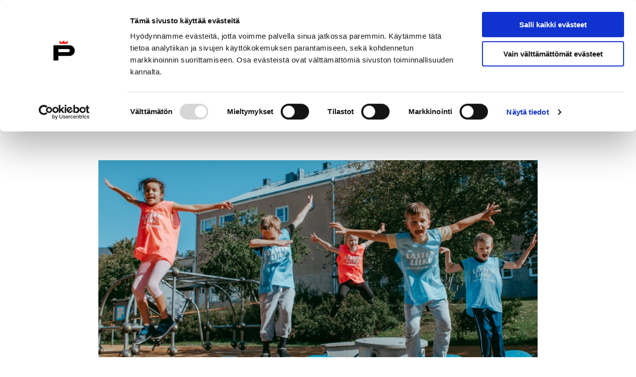

--- FILE ---
content_type: text/html; charset=UTF-8
request_url: https://www.pori.fi/uutinen/etusivun-uutiset/laviassa-jarjestetaan-lasten-liike-koulutus-liikunnallisten-harrastusryhmien-ohjaajille/16/11/2023/
body_size: 27114
content:
<!doctype html>
    <html class="Single" lang="fi">
        <head>
            <meta charset="utf-8">
            <meta http-equiv="x-ua-compatible" content="ie=edge">
            <meta name="viewport" content="width=device-width, initial-scale=1.0">

            <title>Laviassa järjestetään Lasten Liike &#x2d;koulutus liikunnallisten harrastusryhmien ohjaajille &#x2d; Porin kaupunki</title>
	<style>img:is([sizes="auto" i], [sizes^="auto," i]) { contain-intrinsic-size: 3000px 1500px }</style>
	
<!-- The SEO Framework by Sybre Waaijer -->
<meta name="robots" content="max-snippet:-1,max-image-preview:standard,max-video-preview:-1" />
<link rel="canonical" href="https://www.pori.fi/uutinen/etusivun-uutiset/laviassa-jarjestetaan-lasten-liike-koulutus-liikunnallisten-harrastusryhmien-ohjaajille/16/11/2023/" />
<meta name="description" content="Lasten Liike &#x2d;koulutus antaa ohjaajalle perustiedot kaikille avoimen liikunnallisen harrastusryhm&auml;n ohjaamiseen. Koulutus on suunnattu aloitteleville tai&#8230;" />
<meta property="og:type" content="article" />
<meta property="og:locale" content="fi_FI" />
<meta property="og:site_name" content="Porin kaupunki" />
<meta property="og:title" content="Laviassa järjestetään Lasten Liike &#x2d;koulutus liikunnallisten harrastusryhmien ohjaajille" />
<meta property="og:description" content="Lasten Liike &#x2d;koulutus antaa ohjaajalle perustiedot kaikille avoimen liikunnallisen harrastusryhm&auml;n ohjaamiseen. Koulutus on suunnattu aloitteleville tai nuorille ohjaajille, joilla on vain v&auml;h&auml;n tai&#8230;" />
<meta property="og:url" content="https://www.pori.fi/uutinen/etusivun-uutiset/laviassa-jarjestetaan-lasten-liike-koulutus-liikunnallisten-harrastusryhmien-ohjaajille/16/11/2023/" />
<meta property="og:image" content="https://www.pori.fi/app/uploads/sites/2/2023/11/lasten-liike-syksy-23.jpg" />
<meta property="og:image:width" content="3000" />
<meta property="og:image:height" content="2500" />
<meta property="og:image:alt" content="Hyppiviä lapsia leikkipuistossa" />
<meta property="article:published_time" content="2023-11-16T09:17:03+00:00" />
<meta property="article:modified_time" content="2023-11-16T10:45:34+00:00" />
<meta name="twitter:card" content="summary_large_image" />
<meta name="twitter:title" content="Laviassa järjestetään Lasten Liike &#x2d;koulutus liikunnallisten harrastusryhmien ohjaajille" />
<meta name="twitter:description" content="Lasten Liike &#x2d;koulutus antaa ohjaajalle perustiedot kaikille avoimen liikunnallisen harrastusryhm&auml;n ohjaamiseen. Koulutus on suunnattu aloitteleville tai nuorille ohjaajille, joilla on vain v&auml;h&auml;n tai&#8230;" />
<meta name="twitter:image" content="https://www.pori.fi/app/uploads/sites/2/2023/11/lasten-liike-syksy-23.jpg" />
<meta name="twitter:image:alt" content="Hyppiviä lapsia leikkipuistossa" />
<script type="application/ld+json">{"@context":"https://schema.org","@graph":[{"@type":"WebSite","@id":"https://www.pori.fi/#/schema/WebSite","url":"https://www.pori.fi/","name":"Porin kaupunki","inLanguage":"fi","potentialAction":{"@type":"SearchAction","target":{"@type":"EntryPoint","urlTemplate":"https://www.pori.fi/search/{search_term_string}/"},"query-input":"required name=search_term_string"},"publisher":{"@type":"Organization","@id":"https://www.pori.fi/#/schema/Organization","name":"Porin kaupunki","url":"https://www.pori.fi/"}},{"@type":"WebPage","@id":"https://www.pori.fi/uutinen/etusivun-uutiset/laviassa-jarjestetaan-lasten-liike-koulutus-liikunnallisten-harrastusryhmien-ohjaajille/16/11/2023/","url":"https://www.pori.fi/uutinen/etusivun-uutiset/laviassa-jarjestetaan-lasten-liike-koulutus-liikunnallisten-harrastusryhmien-ohjaajille/16/11/2023/","name":"Laviassa järjestetään Lasten Liike &#x2d;koulutus liikunnallisten harrastusryhmien ohjaajille &#x2d; Porin kaupunki","description":"Lasten Liike &#x2d;koulutus antaa ohjaajalle perustiedot kaikille avoimen liikunnallisen harrastusryhm&auml;n ohjaamiseen. Koulutus on suunnattu aloitteleville tai&#8230;","inLanguage":"fi","isPartOf":{"@id":"https://www.pori.fi/#/schema/WebSite"},"breadcrumb":{"@type":"BreadcrumbList","@id":"https://www.pori.fi/#/schema/BreadcrumbList","itemListElement":[{"@type":"ListItem","position":1,"item":"https://www.pori.fi/","name":"Porin kaupunki"},{"@type":"ListItem","position":2,"item":"https://www.pori.fi/category/uutinen/","name":"Kategoria: Uutiset"},{"@type":"ListItem","position":3,"item":"https://www.pori.fi/category/uutinen/etusivun-uutiset/","name":"Kategoria: Etusivun uutiset"},{"@type":"ListItem","position":4,"name":"Laviassa järjestetään Lasten Liike &#x2d;koulutus liikunnallisten harrastusryhmien ohjaajille"}]},"potentialAction":{"@type":"ReadAction","target":"https://www.pori.fi/uutinen/etusivun-uutiset/laviassa-jarjestetaan-lasten-liike-koulutus-liikunnallisten-harrastusryhmien-ohjaajille/16/11/2023/"},"datePublished":"2023-11-16T09:17:03+00:00","dateModified":"2023-11-16T10:45:34+00:00","author":{"@type":"Person","@id":"https://www.pori.fi/#/schema/Person/2c353701603a94a9ae212433476101d6","name":"amandaaronen"}}]}</script>
<!-- / The SEO Framework by Sybre Waaijer | 12.99ms meta | 0.29ms boot -->

<link rel='dns-prefetch' href='//www.pori.fi' />
<style id='classic-theme-styles-inline-css' type='text/css'>
/*! This file is auto-generated */
.wp-block-button__link{color:#fff;background-color:#32373c;border-radius:9999px;box-shadow:none;text-decoration:none;padding:calc(.667em + 2px) calc(1.333em + 2px);font-size:1.125em}.wp-block-file__button{background:#32373c;color:#fff;text-decoration:none}
</style>
<style id='filebird-block-filebird-gallery-style-inline-css' type='text/css'>
ul.filebird-block-filebird-gallery{margin:auto!important;padding:0!important;width:100%}ul.filebird-block-filebird-gallery.layout-grid{display:grid;grid-gap:20px;align-items:stretch;grid-template-columns:repeat(var(--columns),1fr);justify-items:stretch}ul.filebird-block-filebird-gallery.layout-grid li img{border:1px solid #ccc;box-shadow:2px 2px 6px 0 rgba(0,0,0,.3);height:100%;max-width:100%;-o-object-fit:cover;object-fit:cover;width:100%}ul.filebird-block-filebird-gallery.layout-masonry{-moz-column-count:var(--columns);-moz-column-gap:var(--space);column-gap:var(--space);-moz-column-width:var(--min-width);columns:var(--min-width) var(--columns);display:block;overflow:auto}ul.filebird-block-filebird-gallery.layout-masonry li{margin-bottom:var(--space)}ul.filebird-block-filebird-gallery li{list-style:none}ul.filebird-block-filebird-gallery li figure{height:100%;margin:0;padding:0;position:relative;width:100%}ul.filebird-block-filebird-gallery li figure figcaption{background:linear-gradient(0deg,rgba(0,0,0,.7),rgba(0,0,0,.3) 70%,transparent);bottom:0;box-sizing:border-box;color:#fff;font-size:.8em;margin:0;max-height:100%;overflow:auto;padding:3em .77em .7em;position:absolute;text-align:center;width:100%;z-index:2}ul.filebird-block-filebird-gallery li figure figcaption a{color:inherit}.fb-block-hover-animation-zoomIn figure{overflow:hidden}.fb-block-hover-animation-zoomIn figure img{transform:scale(1);transition:.3s ease-in-out}.fb-block-hover-animation-zoomIn figure:hover img{transform:scale(1.3)}.fb-block-hover-animation-shine figure{overflow:hidden;position:relative}.fb-block-hover-animation-shine figure:before{background:linear-gradient(90deg,hsla(0,0%,100%,0) 0,hsla(0,0%,100%,.3));content:"";display:block;height:100%;left:-75%;position:absolute;top:0;transform:skewX(-25deg);width:50%;z-index:2}.fb-block-hover-animation-shine figure:hover:before{animation:shine .75s}@keyframes shine{to{left:125%}}.fb-block-hover-animation-opacity figure{overflow:hidden}.fb-block-hover-animation-opacity figure img{opacity:1;transition:.3s ease-in-out}.fb-block-hover-animation-opacity figure:hover img{opacity:.5}.fb-block-hover-animation-grayscale figure img{filter:grayscale(100%);transition:.3s ease-in-out}.fb-block-hover-animation-grayscale figure:hover img{filter:grayscale(0)}

</style>
<style id='global-styles-inline-css' type='text/css'>
:root{--wp--preset--aspect-ratio--square: 1;--wp--preset--aspect-ratio--4-3: 4/3;--wp--preset--aspect-ratio--3-4: 3/4;--wp--preset--aspect-ratio--3-2: 3/2;--wp--preset--aspect-ratio--2-3: 2/3;--wp--preset--aspect-ratio--16-9: 16/9;--wp--preset--aspect-ratio--9-16: 9/16;--wp--preset--color--black: #000000;--wp--preset--color--cyan-bluish-gray: #abb8c3;--wp--preset--color--white: #ffffff;--wp--preset--color--pale-pink: #f78da7;--wp--preset--color--vivid-red: #cf2e2e;--wp--preset--color--luminous-vivid-orange: #ff6900;--wp--preset--color--luminous-vivid-amber: #fcb900;--wp--preset--color--light-green-cyan: #7bdcb5;--wp--preset--color--vivid-green-cyan: #00d084;--wp--preset--color--pale-cyan-blue: #8ed1fc;--wp--preset--color--vivid-cyan-blue: #0693e3;--wp--preset--color--vivid-purple: #9b51e0;--wp--preset--gradient--vivid-cyan-blue-to-vivid-purple: linear-gradient(135deg,rgba(6,147,227,1) 0%,rgb(155,81,224) 100%);--wp--preset--gradient--light-green-cyan-to-vivid-green-cyan: linear-gradient(135deg,rgb(122,220,180) 0%,rgb(0,208,130) 100%);--wp--preset--gradient--luminous-vivid-amber-to-luminous-vivid-orange: linear-gradient(135deg,rgba(252,185,0,1) 0%,rgba(255,105,0,1) 100%);--wp--preset--gradient--luminous-vivid-orange-to-vivid-red: linear-gradient(135deg,rgba(255,105,0,1) 0%,rgb(207,46,46) 100%);--wp--preset--gradient--very-light-gray-to-cyan-bluish-gray: linear-gradient(135deg,rgb(238,238,238) 0%,rgb(169,184,195) 100%);--wp--preset--gradient--cool-to-warm-spectrum: linear-gradient(135deg,rgb(74,234,220) 0%,rgb(151,120,209) 20%,rgb(207,42,186) 40%,rgb(238,44,130) 60%,rgb(251,105,98) 80%,rgb(254,248,76) 100%);--wp--preset--gradient--blush-light-purple: linear-gradient(135deg,rgb(255,206,236) 0%,rgb(152,150,240) 100%);--wp--preset--gradient--blush-bordeaux: linear-gradient(135deg,rgb(254,205,165) 0%,rgb(254,45,45) 50%,rgb(107,0,62) 100%);--wp--preset--gradient--luminous-dusk: linear-gradient(135deg,rgb(255,203,112) 0%,rgb(199,81,192) 50%,rgb(65,88,208) 100%);--wp--preset--gradient--pale-ocean: linear-gradient(135deg,rgb(255,245,203) 0%,rgb(182,227,212) 50%,rgb(51,167,181) 100%);--wp--preset--gradient--electric-grass: linear-gradient(135deg,rgb(202,248,128) 0%,rgb(113,206,126) 100%);--wp--preset--gradient--midnight: linear-gradient(135deg,rgb(2,3,129) 0%,rgb(40,116,252) 100%);--wp--preset--font-size--small: 13px;--wp--preset--font-size--medium: 20px;--wp--preset--font-size--large: 36px;--wp--preset--font-size--x-large: 42px;--wp--preset--spacing--20: 0.44rem;--wp--preset--spacing--30: 0.67rem;--wp--preset--spacing--40: 1rem;--wp--preset--spacing--50: 1.5rem;--wp--preset--spacing--60: 2.25rem;--wp--preset--spacing--70: 3.38rem;--wp--preset--spacing--80: 5.06rem;--wp--preset--shadow--natural: 6px 6px 9px rgba(0, 0, 0, 0.2);--wp--preset--shadow--deep: 12px 12px 50px rgba(0, 0, 0, 0.4);--wp--preset--shadow--sharp: 6px 6px 0px rgba(0, 0, 0, 0.2);--wp--preset--shadow--outlined: 6px 6px 0px -3px rgba(255, 255, 255, 1), 6px 6px rgba(0, 0, 0, 1);--wp--preset--shadow--crisp: 6px 6px 0px rgba(0, 0, 0, 1);}:where(.is-layout-flex){gap: 0.5em;}:where(.is-layout-grid){gap: 0.5em;}body .is-layout-flex{display: flex;}.is-layout-flex{flex-wrap: wrap;align-items: center;}.is-layout-flex > :is(*, div){margin: 0;}body .is-layout-grid{display: grid;}.is-layout-grid > :is(*, div){margin: 0;}:where(.wp-block-columns.is-layout-flex){gap: 2em;}:where(.wp-block-columns.is-layout-grid){gap: 2em;}:where(.wp-block-post-template.is-layout-flex){gap: 1.25em;}:where(.wp-block-post-template.is-layout-grid){gap: 1.25em;}.has-black-color{color: var(--wp--preset--color--black) !important;}.has-cyan-bluish-gray-color{color: var(--wp--preset--color--cyan-bluish-gray) !important;}.has-white-color{color: var(--wp--preset--color--white) !important;}.has-pale-pink-color{color: var(--wp--preset--color--pale-pink) !important;}.has-vivid-red-color{color: var(--wp--preset--color--vivid-red) !important;}.has-luminous-vivid-orange-color{color: var(--wp--preset--color--luminous-vivid-orange) !important;}.has-luminous-vivid-amber-color{color: var(--wp--preset--color--luminous-vivid-amber) !important;}.has-light-green-cyan-color{color: var(--wp--preset--color--light-green-cyan) !important;}.has-vivid-green-cyan-color{color: var(--wp--preset--color--vivid-green-cyan) !important;}.has-pale-cyan-blue-color{color: var(--wp--preset--color--pale-cyan-blue) !important;}.has-vivid-cyan-blue-color{color: var(--wp--preset--color--vivid-cyan-blue) !important;}.has-vivid-purple-color{color: var(--wp--preset--color--vivid-purple) !important;}.has-black-background-color{background-color: var(--wp--preset--color--black) !important;}.has-cyan-bluish-gray-background-color{background-color: var(--wp--preset--color--cyan-bluish-gray) !important;}.has-white-background-color{background-color: var(--wp--preset--color--white) !important;}.has-pale-pink-background-color{background-color: var(--wp--preset--color--pale-pink) !important;}.has-vivid-red-background-color{background-color: var(--wp--preset--color--vivid-red) !important;}.has-luminous-vivid-orange-background-color{background-color: var(--wp--preset--color--luminous-vivid-orange) !important;}.has-luminous-vivid-amber-background-color{background-color: var(--wp--preset--color--luminous-vivid-amber) !important;}.has-light-green-cyan-background-color{background-color: var(--wp--preset--color--light-green-cyan) !important;}.has-vivid-green-cyan-background-color{background-color: var(--wp--preset--color--vivid-green-cyan) !important;}.has-pale-cyan-blue-background-color{background-color: var(--wp--preset--color--pale-cyan-blue) !important;}.has-vivid-cyan-blue-background-color{background-color: var(--wp--preset--color--vivid-cyan-blue) !important;}.has-vivid-purple-background-color{background-color: var(--wp--preset--color--vivid-purple) !important;}.has-black-border-color{border-color: var(--wp--preset--color--black) !important;}.has-cyan-bluish-gray-border-color{border-color: var(--wp--preset--color--cyan-bluish-gray) !important;}.has-white-border-color{border-color: var(--wp--preset--color--white) !important;}.has-pale-pink-border-color{border-color: var(--wp--preset--color--pale-pink) !important;}.has-vivid-red-border-color{border-color: var(--wp--preset--color--vivid-red) !important;}.has-luminous-vivid-orange-border-color{border-color: var(--wp--preset--color--luminous-vivid-orange) !important;}.has-luminous-vivid-amber-border-color{border-color: var(--wp--preset--color--luminous-vivid-amber) !important;}.has-light-green-cyan-border-color{border-color: var(--wp--preset--color--light-green-cyan) !important;}.has-vivid-green-cyan-border-color{border-color: var(--wp--preset--color--vivid-green-cyan) !important;}.has-pale-cyan-blue-border-color{border-color: var(--wp--preset--color--pale-cyan-blue) !important;}.has-vivid-cyan-blue-border-color{border-color: var(--wp--preset--color--vivid-cyan-blue) !important;}.has-vivid-purple-border-color{border-color: var(--wp--preset--color--vivid-purple) !important;}.has-vivid-cyan-blue-to-vivid-purple-gradient-background{background: var(--wp--preset--gradient--vivid-cyan-blue-to-vivid-purple) !important;}.has-light-green-cyan-to-vivid-green-cyan-gradient-background{background: var(--wp--preset--gradient--light-green-cyan-to-vivid-green-cyan) !important;}.has-luminous-vivid-amber-to-luminous-vivid-orange-gradient-background{background: var(--wp--preset--gradient--luminous-vivid-amber-to-luminous-vivid-orange) !important;}.has-luminous-vivid-orange-to-vivid-red-gradient-background{background: var(--wp--preset--gradient--luminous-vivid-orange-to-vivid-red) !important;}.has-very-light-gray-to-cyan-bluish-gray-gradient-background{background: var(--wp--preset--gradient--very-light-gray-to-cyan-bluish-gray) !important;}.has-cool-to-warm-spectrum-gradient-background{background: var(--wp--preset--gradient--cool-to-warm-spectrum) !important;}.has-blush-light-purple-gradient-background{background: var(--wp--preset--gradient--blush-light-purple) !important;}.has-blush-bordeaux-gradient-background{background: var(--wp--preset--gradient--blush-bordeaux) !important;}.has-luminous-dusk-gradient-background{background: var(--wp--preset--gradient--luminous-dusk) !important;}.has-pale-ocean-gradient-background{background: var(--wp--preset--gradient--pale-ocean) !important;}.has-electric-grass-gradient-background{background: var(--wp--preset--gradient--electric-grass) !important;}.has-midnight-gradient-background{background: var(--wp--preset--gradient--midnight) !important;}.has-small-font-size{font-size: var(--wp--preset--font-size--small) !important;}.has-medium-font-size{font-size: var(--wp--preset--font-size--medium) !important;}.has-large-font-size{font-size: var(--wp--preset--font-size--large) !important;}.has-x-large-font-size{font-size: var(--wp--preset--font-size--x-large) !important;}
:where(.wp-block-post-template.is-layout-flex){gap: 1.25em;}:where(.wp-block-post-template.is-layout-grid){gap: 1.25em;}
:where(.wp-block-columns.is-layout-flex){gap: 2em;}:where(.wp-block-columns.is-layout-grid){gap: 2em;}
:root :where(.wp-block-pullquote){font-size: 1.5em;line-height: 1.6;}
</style>
<link rel='stylesheet' id='tablepress-default-css' href='https://www.pori.fi/app/plugins/tablepress/css/build/default.css?ver=3.2.5' type='text/css' media='all' />
<link rel='stylesheet' id='pori-css' href='https://www.pori.fi/app/themes/pori/assets/dist//main.css?ver=2.70.0' type='text/css' media='all' />
<script type="text/javascript" src="https://www.pori.fi/wp-includes/js/jquery/jquery.min.js?ver=3.7.1" id="jquery-core-js" data-cookieconsent="ignore"></script data-cookieconsent="ignore">
<script type="text/javascript" src="https://www.pori.fi/app/plugins/dustpress-js/js/dustpress-min.js?ver=4.4.2" id="dustpress-js"></script>

        <!--
        /**
        * @license
        * MyFonts Webfont Build ID 3487874, 2017-11-22T07:47:42-0500
        *
        * The fonts listed in this notice are subject to the End User License
        * Agreement(s) entered into by the website owner. All other parties are
        * explicitly restricted from using the Licensed Webfonts(s).
        *
        * You may obtain a valid license at the URLs below.
        *
        * Webfont: BergenText-BoldItalic by Mindburger Studio
        * URL: https://www.myfonts.com/fonts/mindburger-studio/bergen-text/bold-italic/
        *
        * Webfont: BergenText-Bold by Mindburger Studio
        * URL: https://www.myfonts.com/fonts/mindburger-studio/bergen-text/bold/
        *
        * Webfont: BergenText-Italic by Mindburger Studio
        * URL: https://www.myfonts.com/fonts/mindburger-studio/bergen-text/italic/
        *
        * Webfont: BergenText-Regular by Mindburger Studio
        * URL: https://www.myfonts.com/fonts/mindburger-studio/bergen-text/regular/
        *
        * Webfont: BergenText-SemiBold by Mindburger Studio
        * URL: https://www.myfonts.com/fonts/mindburger-studio/bergen-text/semi-bold/
        *
        * Webfont: BergenText-SemiBoldItalic by Mindburger Studio
        * URL: https://www.myfonts.com/fonts/mindburger-studio/bergen-text/semi-bold-italic/
        *
        * Webfont: BergenMono-SemiBold by Mindburger Studio
        * URL: https://www.myfonts.com/fonts/mindburger-studio/bergen-mono/semi-bold/
        *
        * Webfont: BergenMono-Regular by Mindburger Studio
        * URL: https://www.myfonts.com/fonts/mindburger-studio/bergen-mono/regular/
        *
        * Webfont: BergenMono-SemiBoldItalic by Mindburger Studio
        * URL: https://www.myfonts.com/fonts/mindburger-studio/bergen-mono/semi-bold-italic/
        *
        * Webfont: BergenMono-Bold by Mindburger Studio
        * URL: https://www.myfonts.com/fonts/mindburger-studio/bergen-mono/bold/
        *
        * Webfont: BergenMono-BoldItalic by Mindburger Studio
        * URL: https://www.myfonts.com/fonts/mindburger-studio/bergen-mono/bold-italic/
        *
        * Webfont: BergenMono-Italic by Mindburger Studio
        * URL: https://www.myfonts.com/fonts/mindburger-studio/bergen-mono/italic/
        *
        *
        * License: https://www.myfonts.com/viewlicense?type=web&buildid=3487874
        * Licensed pageviews: 1,000,000
        * Webfonts copyright: Copyright (c) Milos Mitrovic, 2015. All rights reserved.
        *
        * © 2017 MyFonts Inc
        */
        --><!-- Stream WordPress user activity plugin v4.1.1 -->
<style type="text/css">@font-face{font-display:swap;font-family:Bergen Text Bold;font-style:normal;font-weight:700;src:url(/app/themes/pori/assets/dist/66788eb18ac3d273e35e.woff2) format("woff2"),url(/app/themes/pori/assets/dist/bfff1bd5e189d5c9c361.woff) format("woff")}@font-face{font-display:swap;font-family:Bergen Text;font-style:normal;font-weight:400;src:url(/app/themes/pori/assets/dist/4dc7390356f925abac24.woff2) format("woff2"),url(/app/themes/pori/assets/dist/b8559966bf020d652dcd.woff) format("woff")}@font-face{font-display:swap;font-family:Bergen Text;font-style:italic;font-weight:400;src:url(/app/themes/pori/assets/dist/78d0ad1179af46520de5.woff2) format("woff2"),url(/app/themes/pori/assets/dist/906b99f3e035af576836.woff) format("woff")}@font-face{font-display:swap;font-family:Bergen Text Semi Bold;font-style:normal;font-weight:600;src:url(/app/themes/pori/assets/dist/174fd70cc6a8577d4388.woff2) format("woff2"),url(/app/themes/pori/assets/dist/f0c6e78adfc13236c185.woff) format("woff")}@font-face{font-display:swap;font-family:Bergen Text Semi;font-style:italic;font-weight:600;src:url(/app/themes/pori/assets/dist/c1ce706b4bf2f9e0429d.woff2) format("woff2"),url(/app/themes/pori/assets/dist/6b4467243f0e4a55595a.woff) format("woff")}@font-face{font-display:swap;font-family:Bergen Text;font-style:italic;font-weight:700;src:url(/app/themes/pori/assets/dist/4a3f8767a1adeb6101d3.woff2) format("woff2"),url(/app/themes/pori/assets/dist/cf60d8d645791f954c8e.woff) format("woff")}@font-face{font-display:swap;font-family:Bergen Mono;font-style:italic;font-weight:400;src:url(/app/themes/pori/assets/dist/bb84692aec79bd287492.woff2) format("woff2"),url(/app/themes/pori/assets/dist/415f8e4017d61de65c3d.woff) format("woff")}@font-face{font-display:swap;font-family:Bergen Mono;font-style:italic;font-weight:700;src:url(/app/themes/pori/assets/dist/aa7285f3b83e63718fdf.woff2) format("woff2"),url(/app/themes/pori/assets/dist/6aa9b79ee13a177144dd.woff) format("woff")}@font-face{font-display:swap;font-family:Bergen Mono Bold;font-style:normal;font-weight:700;src:url(/app/themes/pori/assets/dist/b8d920c182c5ee49c1cc.woff2) format("woff2"),url(/app/themes/pori/assets/dist/8f81fc524662d5fdc951.woff) format("woff")}@font-face{font-display:swap;font-family:Bergen Mono Semi;font-style:normal;font-weight:600;src:url(/app/themes/pori/assets/dist/5d0150bc7f5321d0ee18.woff2) format("woff2"),url(/app/themes/pori/assets/dist/04303c94615c4a406f27.woff) format("woff")}@font-face{font-display:swap;font-family:Bergen Mono Semi;font-style:italic;font-weight:600;src:url(/app/themes/pori/assets/dist/1b86aff44d49379c5500.woff2) format("woff2"),url(/app/themes/pori/assets/dist/c8bf4bb8ccc25ac6683b.woff) format("woff")}@font-face{font-display:swap;font-family:Bergen Mono;font-style:normal;font-weight:400;src:url(/app/themes/pori/assets/dist/66ff291071ea850f79bb.woff2) format("woff2"),url(/app/themes/pori/assets/dist/7f04daebeddfe454d977.woff) format("woff")}
</style><link rel="icon" href="https://www.pori.fi/app/uploads/sites/2/2022/05/android-chrome-384x384-1.png" sizes="32x32" />
<link rel="icon" href="https://www.pori.fi/app/uploads/sites/2/2022/05/android-chrome-384x384-1.png" sizes="192x192" />
<link rel="apple-touch-icon" href="https://www.pori.fi/app/uploads/sites/2/2022/05/android-chrome-384x384-1.png" />
<meta name="msapplication-TileImage" content="https://www.pori.fi/app/uploads/sites/2/2022/05/android-chrome-384x384-1.png" />
		<style type="text/css" id="wp-custom-css">
			.site-header__logo {
	display: block !important;	
}		</style>
		

            
            
                <!-- Google Consent Mode -->
<script data-cookieconsent="ignore">
  window.dataLayer = window.dataLayer || [];
  function gtag() {
    dataLayer.push(arguments)
  }
  gtag("consent", "default", {
    ad_storage: "denied",
    analytics_storage: "denied",
    functionality_storage: "denied",
    personalization_storage: "denied",
    security_storage: "granted",
    wait_for_update: 500
  });
  gtag("set", "ads_data_redaction", true);
</script>
<!-- End Google Consent Mode-->

<!-- Google Tag Manager -->
<script  data-cookieconsent="ignore">(function(w,d,s,l,i){w[l]=w[l]||[];w[l].push({'gtm.start':
new Date().getTime(),event:'gtm.js'});var f=d.getElementsByTagName(s)[0],
j=d.createElement(s),dl=l!='dataLayer'?'&l='+l:'';j.async=true;j.src=
'https://www.googletagmanager.com/gtm.js?id='+i+dl;f.parentNode.insertBefore(j,f);
})(window,document,'script','dataLayer','GTM-K6C8ZRF');</script>
<!-- End Google Tag Manager -->

<!-- Cookiebot CMP-->
<script id="Cookiebot" src="https://consent.cookiebot.com/uc.js" data-cbid="90764a52-430d-45db-ae4c-3202141c8d0a" data-culture="FI" data-blockingmode="auto" type="text/javascript"></script>
<!-- End Cookiebot CMP -->

            
        </head>

        <body  class="wp-singular post-template-default single single-post postid-78306 single-format-standard wp-theme-pori">

            
            

            <header id="top" class="site-header">
                <a href="#main-content" class="skip-to-content">
                    Siirry sisältöön
                </a>

                

                <div class="site-header__wrapper">
    <div class="container site-header__actions">
        <div class="site-header__branding">
    
        
            <a href="https://www.pori.fi/" class="is-inline-block">
                <img width="179" height="45" src="https://www.pori.fi/app/uploads/sites/2/2022/05/pori-logo.svg" class="site-header__logo" alt="Porin kaupunki" data-cookieconsent="ignore" decoding="async" loading="lazy" />

                <span class="is-sr-only">
                    Etusivulle
                </span>
            </a>
        
    
</div>


        <div class="site-header__secondary">

            
    <nav class="site-header__languages is-hidden-narrow-screen" aria-label="Kielivalikko">
        
            <div class="dropdown js-dropdown">

                
                    <div class="dropdown-trigger">

                        <button class="js-dropdown-button button"
                            aria-haspopup="true"
                            aria-controls="dropdown-menu"
                            aria-expanded="false">

                            
    <svg class="icon icon--language icon--large icon--is-before" aria-hidden="true">
        <use xlink:href="#icon-language"></use>
    </svg>

                            <span lang="fi">Suomeksi</span>
                            
    <svg class="icon icon--chevron-down icon--medium js-dropdown-icon dropdown-icon" aria-hidden="true">
        <use xlink:href="#icon-chevron-down"></use>
    </svg>

                        </button>
                    </div>
                

                <div class="dropdown-menu"
                    id="dropdown-menu"
                    role="menu">

                    <div class="dropdown-content">
                        
                            <a href="https://www.pori.fi/en/" class="dropdown-item" lang="en-US">
                                In English
                            </a>
                        
                    </div>
                </div>

            </div>
        
    </nav>



            
                <div class="site-header__quick-links is-hidden-narrow-screen">
                    
                        <a href="https://www.pori.fi/puhelinluettelo/" class="site-header__quick-link"
                            >
                            
    <svg class="icon icon--phone icon--large icon--is-before" aria-hidden="true">
        <use xlink:href="#icon-phone"></use>
    </svg>

                            <span>Puhelinluettelo</span>
                        </a>
                    
                        <a href="https://www.pori.fi/kaupunki-ja-hallinto/ota-yhteytta/palaute-ja-vikailmoitukset/" class="site-header__quick-link"
                            >
                            
    <svg class="icon icon--mail_outline icon--large icon--is-before" aria-hidden="true">
        <use xlink:href="#icon-mail_outline"></use>
    </svg>

                            <span>Anna palautetta</span>
                        </a>
                    
                        <a href="https://tapahtumat.pori.fi" class="site-header__quick-link"
                             target="_blank" rel="noopener noreferrer">
                            
    <svg class="icon icon--local_activity icon--large icon--is-before" aria-hidden="true">
        <use xlink:href="#icon-local_activity"></use>
    </svg>

                            <span>Tapahtumakalenteri</span>
                        </a>
                    
                </div>
            

            <a href="https://www.pori.fi/?s" class="site-header__search-link button is-outlined has-icon is-hidden-mobile">
                
    <svg class="icon icon--search icon--medium icon--is-before" aria-hidden="true">
        <use xlink:href="#icon-search"></use>
    </svg>

                Hae sivustolta
            </a>

            <button
                id="js-navbar-burger"
                class="navbar-burger burger js-site-nav__toggle js-site-nav-toggle is-hidden-widescreen site-header__burger"
                aria-controls="site-nav-items"
                aria-label="Valikko"
                aria-expanded="false"
                aria-haspopup="true"
            >
                
    <svg class="icon icon--burger site-header__burger-icon open" aria-hidden="true">
        <use xlink:href="#icon-burger"></use>
    </svg>

                
    <svg class="icon icon--close site-header__burger-icon close" aria-hidden="true">
        <use xlink:href="#icon-close"></use>
    </svg>

            </button>
        </div>
    </div>

    <nav class="navbar bulmally-navbar js-site-nav desktop-menu is-hidden-narrow-screen" role="navigation" aria-label="Päänavigaatio">
        <div class="navbar-background">
		<div class="section">
			<div class="container">
				<ul class="menu-depth-1 js-site-nav-items navbar-start">
					
						
						


    <li class="navbar-item menu-item-has-children is-flex is-flex-direction-column">
        <a class="navbar-item-link" href="https://www.pori.fi/asuminen-ja-ymparisto/">
            Asuminen ja ympäristö
        </a>

        
            <div class="sub-menu" id="js-navbar-desktopmenu-item-0">
                <div class="section">
			        <div class="container">
                        <a class="sub-menus__title" href="https://www.pori.fi/asuminen-ja-ymparisto/">
                            Asuminen ja ympäristö
                            
    <svg class="icon icon--arrow-right icon--small" aria-hidden="true">
        <use xlink:href="#icon-arrow-right"></use>
    </svg>

                        </a>

                        <div class="sub-menus__separator" aria-hidden="true"></div>

                        <ul class="sub-menus__items menu-grid">
                            
                                <li class="sub-menus__item menu-grid__item">
                                    <a class="sub-menus__link menu-grid__link" href="https://www.pori.fi/asuminen-ja-ymparisto/asuminen/">
                                        Asuminen
                                    </a>
                                </li>
                            
                                <li class="sub-menus__item menu-grid__item">
                                    <a class="sub-menus__link menu-grid__link" href="https://www.pori.fi/asuminen-ja-ymparisto/elaimet/">
                                        Eläimet
                                    </a>
                                </li>
                            
                                <li class="sub-menus__item menu-grid__item">
                                    <a class="sub-menus__link menu-grid__link" href="https://kaavoitus.pori.fi/">
                                        Kaavoitus
                                    </a>
                                </li>
                            
                                <li class="sub-menus__item menu-grid__item">
                                    <a class="sub-menus__link menu-grid__link" href="https://www.pori.fi/asuminen-ja-ymparisto/kaupunkikehitys/">
                                        Kaupunkikehitys
                                    </a>
                                </li>
                            
                                <li class="sub-menus__item menu-grid__item">
                                    <a class="sub-menus__link menu-grid__link" href="https://www.pori.fi/asuminen-ja-ymparisto/puistot-ja-metsat/">
                                        Puistot ja metsät
                                    </a>
                                </li>
                            
                                <li class="sub-menus__item menu-grid__item">
                                    <a class="sub-menus__link menu-grid__link" href="https://www.pori.fi/asuminen-ja-ymparisto/jatehuoltoviranomainen/">
                                        Jätehuolto
                                    </a>
                                </li>
                            
                                <li class="sub-menus__item menu-grid__item">
                                    <a class="sub-menus__link menu-grid__link" href="https://www.pori.fi/asuminen-ja-ymparisto/liikenne-ja-veneily/">
                                        Liikenne ja veneily
                                    </a>
                                </li>
                            
                                <li class="sub-menus__item menu-grid__item">
                                    <a class="sub-menus__link menu-grid__link" href="https://www.pori.fi/asuminen-ja-ymparisto/rakentaminen/">
                                        Rakentaminen
                                    </a>
                                </li>
                            
                                <li class="sub-menus__item menu-grid__item">
                                    <a class="sub-menus__link menu-grid__link" href="https://www.pori.fi/asuminen-ja-ymparisto/terveysvalvonta/">
                                        Terveysvalvonta
                                    </a>
                                </li>
                            
                                <li class="sub-menus__item menu-grid__item">
                                    <a class="sub-menus__link menu-grid__link" href="https://www.pori.fi/asuminen-ja-ymparisto/porin-vesi/">
                                        Porin Vesi, liikelaitos
                                    </a>
                                </li>
                            
                                <li class="sub-menus__item menu-grid__item">
                                    <a class="sub-menus__link menu-grid__link" href="https://www.pori.fi/asuminen-ja-ymparisto/ymparisto/">
                                        Ympäristö
                                    </a>
                                </li>
                            
                        </ul>
                    </div>
                </div>

                
                    <div class="quicklinks__background">
                        <div class="section">
                            <div class="container quicklinks">
                                <p class="quicklinks__title">Oikopolut</p>
                                <ul class="menu-grid">
                                    
                                        <li class="menu-grid__item">
                                            <a class="menu-grid__link quicklinks__link" href="http://kartta.pori.fi/eFeedback/" target="_blank" rel="noopener noreferrer">
                                                Palaute kartalla
                                                <span class='is-sr-only'>Avautuu uudessa välilehdessä</span>
                                            </a>
                                        </li>
                                    
                                        <li class="menu-grid__item">
                                            <a class="menu-grid__link quicklinks__link" href="https://vesitili.fi/Pori" target="_blank" rel="noopener noreferrer">
                                                Porin Veden online-palvelu
                                                <span class='is-sr-only'>Avautuu uudessa välilehdessä</span>
                                            </a>
                                        </li>
                                    
                                        <li class="menu-grid__item">
                                            <a class="menu-grid__link quicklinks__link" href="https://www.porienergia.fi/asiakaspalvelu/sahkoinen-asiointi" target="_blank" rel="noopener noreferrer">
                                                Pori Energian sähköiset palvelut
                                                <span class='is-sr-only'>Avautuu uudessa välilehdessä</span>
                                            </a>
                                        </li>
                                    
                                        <li class="menu-grid__item">
                                            <a class="menu-grid__link quicklinks__link" href="https://www.lupapiste.fi/" target="_blank" rel="noopener noreferrer">
                                                Rakennusluvat
                                                <span class='is-sr-only'>Avautuu uudessa välilehdessä</span>
                                            </a>
                                        </li>
                                    
                                        <li class="menu-grid__item">
                                            <a class="menu-grid__link quicklinks__link" href="http://rakennuslupa.pori.fi/" target="_blank" rel="noopener noreferrer">
                                                Venepaikan varaus ja tonttihaku
                                                <span class='is-sr-only'>Avautuu uudessa välilehdessä</span>
                                            </a>
                                        </li>
                                    
                                        <li class="menu-grid__item">
                                            <a class="menu-grid__link quicklinks__link" href="https://resurssiviisas.pori.fi/">
                                                Resurssiviisas Pori
                                                
                                            </a>
                                        </li>
                                    
                                </ul>
                            </div>
                        </div>
                    </div>
                

            </div>
        
    </li>


					
						
						


    <li class="navbar-item menu-item-has-children is-flex is-flex-direction-column">
        <a class="navbar-item-link" href="https://www.pori.fi/kasvatus-ja-koulutus/">
            Kasvatus ja koulutus
        </a>

        
            <div class="sub-menu" id="js-navbar-desktopmenu-item-1">
                <div class="section">
			        <div class="container">
                        <a class="sub-menus__title" href="https://www.pori.fi/kasvatus-ja-koulutus/">
                            Kasvatus ja koulutus
                            
    <svg class="icon icon--arrow-right icon--small" aria-hidden="true">
        <use xlink:href="#icon-arrow-right"></use>
    </svg>

                        </a>

                        <div class="sub-menus__separator" aria-hidden="true"></div>

                        <ul class="sub-menus__items menu-grid">
                            
                                <li class="sub-menus__item menu-grid__item">
                                    <a class="sub-menus__link menu-grid__link" href="https://www.pori.fi/kasvatus-ja-koulutus/varhaiskasvatus/">
                                        Varhaiskasvatus ja esiopetus
                                    </a>
                                </li>
                            
                                <li class="sub-menus__item menu-grid__item">
                                    <a class="sub-menus__link menu-grid__link" href="https://www.pori.fi/kasvatus-ja-koulutus/perusopetus/">
                                        Perusopetus
                                    </a>
                                </li>
                            
                                <li class="sub-menus__item menu-grid__item">
                                    <a class="sub-menus__link menu-grid__link" href="https://www.pori.fi/kasvatus-ja-koulutus/lukio/">
                                        Lukio
                                    </a>
                                </li>
                            
                                <li class="sub-menus__item menu-grid__item">
                                    <a class="sub-menus__link menu-grid__link" href="https://www.pori.fi/kasvatus-ja-koulutus/palmgren-konservatorio/">
                                        Palmgren-konservatorio
                                    </a>
                                </li>
                            
                                <li class="sub-menus__item menu-grid__item">
                                    <a class="sub-menus__link menu-grid__link" href="https://www.pori.fi/kasvatus-ja-koulutus/porin-seudun-kansalaisopisto/">
                                        Porin seudun kansalaisopisto
                                    </a>
                                </li>
                            
                                <li class="sub-menus__item menu-grid__item">
                                    <a class="sub-menus__link menu-grid__link" href="https://www.pori.fi/kasvatus-ja-koulutus/taidekoulu/">
                                        Porin taidekoulu
                                    </a>
                                </li>
                            
                                <li class="sub-menus__item menu-grid__item">
                                    <a class="sub-menus__link menu-grid__link" href="https://www.pori.fi/kasvatus-ja-koulutus/taiteen-perusopetus/">
                                        Taiteen perusopetus
                                    </a>
                                </li>
                            
                                <li class="sub-menus__item menu-grid__item">
                                    <a class="sub-menus__link menu-grid__link" href="https://www.pori.fi/kasvatus-ja-koulutus/yliopistot-ja-ammattikorkeakoulut/">
                                        Yliopistot ja ammattikorkeakoulut
                                    </a>
                                </li>
                            
                                <li class="sub-menus__item menu-grid__item">
                                    <a class="sub-menus__link menu-grid__link" href="https://www.pori.fi/kasvatus-ja-koulutus/ammatillinen-koulutus/">
                                        Ammatillinen koulutus
                                    </a>
                                </li>
                            
                        </ul>
                    </div>
                </div>

                
                    <div class="quicklinks__background">
                        <div class="section">
                            <div class="container quicklinks">
                                <p class="quicklinks__title">Oikopolut</p>
                                <ul class="menu-grid">
                                    
                                        <li class="menu-grid__item">
                                            <a class="menu-grid__link quicklinks__link" href="https://wilma.pori.fi/" target="_blank" rel="noopener noreferrer">
                                                Wilma (peruskoulut ja lukiot)
                                                <span class='is-sr-only'>Avautuu uudessa välilehdessä</span>
                                            </a>
                                        </li>
                                    
                                        <li class="menu-grid__item">
                                            <a class="menu-grid__link quicklinks__link" href="https://paivahoitohakemus.pori.fi/HCW.Welfare.Common.OpenDesktopWeb/HCW.Welfare.Common.DesktopWeb/Framework.aspx?domain=PoriEffica_ETPOR&#038;uiculture=fi-FI" target="_blank" rel="noopener noreferrer">
                                                Varhaiskasvatuksen sähköinen asiointi (uudet asiakkaat)
                                                <span class='is-sr-only'>Avautuu uudessa välilehdessä</span>
                                            </a>
                                        </li>
                                    
                                        <li class="menu-grid__item">
                                            <a class="menu-grid__link quicklinks__link" href="https://paivahoitohakemus.pori.fi/HCW.Welfare.Common.desktopweb/?actor=Actor_Relative&#038;idpmethod=SAML&#038;Domain=PoriEffica_ETPOR" target="_blank" rel="noopener noreferrer">
                                                Varhaiskasvatuksen sähköinen asiointi (nykyiset asiakkaat)
                                                <span class='is-sr-only'>Avautuu uudessa välilehdessä</span>
                                            </a>
                                        </li>
                                    
                                        <li class="menu-grid__item">
                                            <a class="menu-grid__link quicklinks__link" href="https://www.edwise.se/NewLoginPage.aspx?idpmethod=xad&#038;domain=DefaultDomain&#038;UICulture=fi-FI&#038;idptarget=https%3a%2f%2fwww.muksunetti.fi%2fSecure%2fdefault.aspx" target="_blank" rel="noopener noreferrer">
                                                Muksunetti
                                                <span class='is-sr-only'>Avautuu uudessa välilehdessä</span>
                                            </a>
                                        </li>
                                    
                                        <li class="menu-grid__item">
                                            <a class="menu-grid__link quicklinks__link" href="https://aromimenu.cgisaas.fi/SatakunnanSeutuAromieMenus/FI/Default/Pori" target="_blank" rel="noopener noreferrer">
                                                Koulujen ja päiväkotien ruokalistat
                                                <span class='is-sr-only'>Avautuu uudessa välilehdessä</span>
                                            </a>
                                        </li>
                                    
                                        <li class="menu-grid__item">
                                            <a class="menu-grid__link quicklinks__link" href="https://uusi.opistopalvelut.fi/pori/fi/" target="_blank" rel="noopener noreferrer">
                                                Ilmoittautuminen kansalaisopistoon
                                                <span class='is-sr-only'>Avautuu uudessa välilehdessä</span>
                                            </a>
                                        </li>
                                    
                                </ul>
                            </div>
                        </div>
                    </div>
                

            </div>
        
    </li>


					
						
						


    <li class="navbar-item menu-item-has-children is-flex is-flex-direction-column">
        <a class="navbar-item-link" href="https://www.pori.fi/vapaa-aika/">
            Vapaa-aika
        </a>

        
            <div class="sub-menu" id="js-navbar-desktopmenu-item-2">
                <div class="section">
			        <div class="container">
                        <a class="sub-menus__title" href="https://www.pori.fi/vapaa-aika/">
                            Vapaa-aika
                            
    <svg class="icon icon--arrow-right icon--small" aria-hidden="true">
        <use xlink:href="#icon-arrow-right"></use>
    </svg>

                        </a>

                        <div class="sub-menus__separator" aria-hidden="true"></div>

                        <ul class="sub-menus__items menu-grid">
                            
                                <li class="sub-menus__item menu-grid__item">
                                    <a class="sub-menus__link menu-grid__link" href="https://www.pori.fi/vapaa-aika/kulttuuri/">
                                        Kulttuuri
                                    </a>
                                </li>
                            
                                <li class="sub-menus__item menu-grid__item">
                                    <a class="sub-menus__link menu-grid__link" href="https://www.pori.fi/vapaa-aika/liikunta/">
                                        Liikunta
                                    </a>
                                </li>
                            
                                <li class="sub-menus__item menu-grid__item">
                                    <a class="sub-menus__link menu-grid__link" href="https://www.pori.fi/vapaa-aika/nuoret/">
                                        Nuoret
                                    </a>
                                </li>
                            
                        </ul>
                    </div>
                </div>

                
                    <div class="quicklinks__background">
                        <div class="section">
                            <div class="container quicklinks">
                                <p class="quicklinks__title">Oikopolut</p>
                                <ul class="menu-grid">
                                    
                                        <li class="menu-grid__item">
                                            <a class="menu-grid__link quicklinks__link" href="https://timmi.pori.fi/WebTimmi/login.do?loginName=GUESTPORI&#038;password=GUESTPORI" target="_blank" rel="noopener noreferrer">
                                                Timmi-varauskalenteri
                                                <span class='is-sr-only'>Avautuu uudessa välilehdessä</span>
                                            </a>
                                        </li>
                                    
                                        <li class="menu-grid__item">
                                            <a class="menu-grid__link quicklinks__link" href="https://satakirjastot.finna.fi/" target="_blank" rel="noopener noreferrer">
                                                Verkkokirjastot
                                                <span class='is-sr-only'>Avautuu uudessa välilehdessä</span>
                                            </a>
                                        </li>
                                    
                                        <li class="menu-grid__item">
                                            <a class="menu-grid__link quicklinks__link" href="https://cms.pori.fi/uploads/sites/2/2024/11/saavutettavuussuunnitelma-2024-2026-kulttuuriyksikko.pdf" target="_blank" rel="noopener noreferrer">
                                                Kulttuuriyksikön saavutettavuussuunnitelma
                                                <span class='is-sr-only'>Avautuu uudessa välilehdessä</span>
                                            </a>
                                        </li>
                                    
                                        <li class="menu-grid__item">
                                            <a class="menu-grid__link quicklinks__link" href="https://www.pori.fi/kaupunki-ja-hallinto/hankkeet-ja-verkostot/verkostot/yhteiskaytto-ja-lainaaminen/">
                                                Yhteiskäyttö ja lainaaminen
                                                
                                            </a>
                                        </li>
                                    
                                        <li class="menu-grid__item">
                                            <a class="menu-grid__link quicklinks__link" href="https://www.pori.fi/app/uploads/sites/2/2025/09/porin-senioripalvelut-esite-syksy-2025.pdf" target="_blank" rel="noopener noreferrer">
                                                Senioreiden syysesite 2025
                                                <span class='is-sr-only'>Avautuu uudessa välilehdessä</span>
                                            </a>
                                        </li>
                                    
                                </ul>
                            </div>
                        </div>
                    </div>
                

            </div>
        
    </li>


					
						
						


    <li class="navbar-item menu-item-has-children is-flex is-flex-direction-column">
        <a class="navbar-item-link" href="https://www.pori.fi/hyvinvointi/">
            Hyvinvointi
        </a>

        
            <div class="sub-menu" id="js-navbar-desktopmenu-item-3">
                <div class="section">
			        <div class="container">
                        <a class="sub-menus__title" href="https://www.pori.fi/hyvinvointi/">
                            Hyvinvointi
                            
    <svg class="icon icon--arrow-right icon--small" aria-hidden="true">
        <use xlink:href="#icon-arrow-right"></use>
    </svg>

                        </a>

                        <div class="sub-menus__separator" aria-hidden="true"></div>

                        <ul class="sub-menus__items menu-grid">
                            
                                <li class="sub-menus__item menu-grid__item">
                                    <a class="sub-menus__link menu-grid__link" href="https://www.pori.fi/hyvinvointi/ehkaiseva-paihde-ja-mielenterveystyo/">
                                        Ehkäisevä päihde- ja mielenterveystyö
                                    </a>
                                </li>
                            
                                <li class="sub-menus__item menu-grid__item">
                                    <a class="sub-menus__link menu-grid__link" href="https://www.pori.fi/hyvinvointi/rakkaudella-porilaisille-osallistuva-budjetointi/">
                                        Rakkaudella porilaisille -osallistuva budjetointi
                                    </a>
                                </li>
                            
                                <li class="sub-menus__item menu-grid__item">
                                    <a class="sub-menus__link menu-grid__link" href="https://www.pori.fi/hyvinvointi/lasten-ja-nuorten-maksuton-kesaruokailu-porissa/">
                                        Lasten ja nuorten maksuton kesäruokailu Porissa
                                    </a>
                                </li>
                            
                                <li class="sub-menus__item menu-grid__item">
                                    <a class="sub-menus__link menu-grid__link" href="https://www.pori.fi/hyvinvointi/ruoka-aputoiminta-porissa/">
                                        Ruoka-apu ja yhteisöllinen ruokailu Porissa
                                    </a>
                                </li>
                            
                                <li class="sub-menus__item menu-grid__item">
                                    <a class="sub-menus__link menu-grid__link" href="https://www.pori.fi/hyvinvointi/yhdistyksille-ja-seuroille/">
                                        Yhdistyksille ja seuroille
                                    </a>
                                </li>
                            
                                <li class="sub-menus__item menu-grid__item">
                                    <a class="sub-menus__link menu-grid__link" href="https://www.pori.fi/hyvinvointi/internationalhousepori/">
                                        International House Pori
                                    </a>
                                </li>
                            
                                <li class="sub-menus__item menu-grid__item">
                                    <a class="sub-menus__link menu-grid__link" href="https://www.pori.fi/kaupunki-ja-hallinto/paatoksenteko/osallistu-ja-vaikuta/">
                                        Osallistu ja vaikuta
                                    </a>
                                </li>
                            
                                <li class="sub-menus__item menu-grid__item">
                                    <a class="sub-menus__link menu-grid__link" href="https://www.pori.fi/hyvinvointi/yhdenvertaisuus-ja-tasa-arvo/">
                                        Yhdenvertaisuus- ja tasa-arvo
                                    </a>
                                </li>
                            
                                <li class="sub-menus__item menu-grid__item">
                                    <a class="sub-menus__link menu-grid__link" href="https://www.pori.fi/hyvinvointi/hyvinvoinnin-edistaminen/">
                                        Hyvinvoinnin edistämisen johtaminen
                                    </a>
                                </li>
                            
                        </ul>
                    </div>
                </div>

                

            </div>
        
    </li>


					
						
						


    <li class="navbar-item menu-item-has-children is-flex is-flex-direction-column">
        <a class="navbar-item-link" href="https://www.pori.fi/tyo-ja-yrittaminen/">
            Työ ja yrittäminen
        </a>

        
            <div class="sub-menu" id="js-navbar-desktopmenu-item-4">
                <div class="section">
			        <div class="container">
                        <a class="sub-menus__title" href="https://www.pori.fi/tyo-ja-yrittaminen/">
                            Työ ja yrittäminen
                            
    <svg class="icon icon--arrow-right icon--small" aria-hidden="true">
        <use xlink:href="#icon-arrow-right"></use>
    </svg>

                        </a>

                        <div class="sub-menus__separator" aria-hidden="true"></div>

                        <ul class="sub-menus__items menu-grid">
                            
                                <li class="sub-menus__item menu-grid__item">
                                    <a class="sub-menus__link menu-grid__link" href="https://www.pori.fi/tyo-ja-yrittaminen/tyopaikat/">
                                        Töihin Porin kaupungille
                                    </a>
                                </li>
                            
                                <li class="sub-menus__item menu-grid__item">
                                    <a class="sub-menus__link menu-grid__link" href="https://www.pori.fi/tyo-ja-yrittaminen/tyollisyyspalvelut/">
                                        Työllisyyspalvelut
                                    </a>
                                </li>
                            
                                <li class="sub-menus__item menu-grid__item">
                                    <a class="sub-menus__link menu-grid__link" href="https://www.pori.fi/tyo-ja-yrittaminen/tyollisyyspalvelut/tyollistamisen-tukeminen/">
                                        Työllistämisen tukeminen
                                    </a>
                                </li>
                            
                                <li class="sub-menus__item menu-grid__item">
                                    <a class="sub-menus__link menu-grid__link" href="https://www.pori.fi/tyo-ja-yrittaminen/hankinnat/">
                                        Hankinnat
                                    </a>
                                </li>
                            
                                <li class="sub-menus__item menu-grid__item">
                                    <a class="sub-menus__link menu-grid__link" href="https://www.pori.fi/tyo-ja-yrittaminen/luvat-ja-valvonta/">
                                        Luvat ja valvonta
                                    </a>
                                </li>
                            
                                <li class="sub-menus__item menu-grid__item">
                                    <a class="sub-menus__link menu-grid__link" href="https://www.pori.fi/tyo-ja-yrittaminen/yritystontit-ja-toimitilat/">
                                        Yritystontit ja toimitilat
                                    </a>
                                </li>
                            
                                <li class="sub-menus__item menu-grid__item">
                                    <a class="sub-menus__link menu-grid__link" href="https://www.pori.fi/tyo-ja-yrittaminen/maatalousyrittajille/">
                                        Maatalousyrittäjille
                                    </a>
                                </li>
                            
                                <li class="sub-menus__item menu-grid__item">
                                    <a class="sub-menus__link menu-grid__link" href="https://www.pori.fi/tyo-ja-yrittaminen/ekosysteemisopimus/">
                                        Ekosysteemisopimus
                                    </a>
                                </li>
                            
                        </ul>
                    </div>
                </div>

                
                    <div class="quicklinks__background">
                        <div class="section">
                            <div class="container quicklinks">
                                <p class="quicklinks__title">Oikopolut</p>
                                <ul class="menu-grid">
                                    
                                        <li class="menu-grid__item">
                                            <a class="menu-grid__link quicklinks__link" href="https://www.hankintailmoitukset.fi/fi/notice/search/?_s%5B_sent%5D=1&#038;_s%5Bphrase%5D=porin+kaupunki&#038;_s%5Bcpv%5D=&#038;_s%5Borganisation%5D=&#038;_s%5Bnuts%5D=&#038;_s%5Bpublished_start%5D=&#038;_s%5Bpublished_end%5D=" target="_blank" rel="noopener noreferrer">
                                                Hilma - hankintojen kilpailutukset
                                                <span class='is-sr-only'>Avautuu uudessa välilehdessä</span>
                                            </a>
                                        </li>
                                    
                                        <li class="menu-grid__item">
                                            <a class="menu-grid__link quicklinks__link" href="https://tarjouspalvelu.fi/" target="_blank" rel="noopener noreferrer">
                                                Avoimet tarjouspyynnöt
                                                <span class='is-sr-only'>Avautuu uudessa välilehdessä</span>
                                            </a>
                                        </li>
                                    
                                        <li class="menu-grid__item">
                                            <a class="menu-grid__link quicklinks__link" href="https://www.kuntarekry.fi/fi/tyonantajat/porin-kaupunki/" target="_blank" rel="noopener noreferrer">
                                                Avoimet työpaikat
                                                <span class='is-sr-only'>Avautuu uudessa välilehdessä</span>
                                            </a>
                                        </li>
                                    
                                </ul>
                            </div>
                        </div>
                    </div>
                

            </div>
        
    </li>


					
						
						


    <li class="navbar-item menu-item-has-children is-flex is-flex-direction-column">
        <a class="navbar-item-link" href="https://www.pori.fi/kaupunki-ja-hallinto/">
            Kaupunki ja hallinto
        </a>

        
            <div class="sub-menu" id="js-navbar-desktopmenu-item-5">
                <div class="section">
			        <div class="container">
                        <a class="sub-menus__title" href="https://www.pori.fi/kaupunki-ja-hallinto/">
                            Kaupunki ja hallinto
                            
    <svg class="icon icon--arrow-right icon--small" aria-hidden="true">
        <use xlink:href="#icon-arrow-right"></use>
    </svg>

                        </a>

                        <div class="sub-menus__separator" aria-hidden="true"></div>

                        <ul class="sub-menus__items menu-grid">
                            
                                <li class="sub-menus__item menu-grid__item">
                                    <a class="sub-menus__link menu-grid__link" href="https://www.pori.fi/kaupunki-ja-hallinto/organisaatio/">
                                        Organisaatio
                                    </a>
                                </li>
                            
                                <li class="sub-menus__item menu-grid__item">
                                    <a class="sub-menus__link menu-grid__link" href="https://www.pori.fi/kaupunki-ja-hallinto/paatoksenteko/">
                                        Päätöksenteko
                                    </a>
                                </li>
                            
                                <li class="sub-menus__item menu-grid__item">
                                    <a class="sub-menus__link menu-grid__link" href="https://www.pori.fi/kaupunki-ja-hallinto/talous-ja-strategia/">
                                        Talous ja strategia
                                    </a>
                                </li>
                            
                                <li class="sub-menus__item menu-grid__item">
                                    <a class="sub-menus__link menu-grid__link" href="https://www.pori.fi/kaupunki-ja-hallinto/pori-tieto/">
                                        Pori-tieto
                                    </a>
                                </li>
                            
                                <li class="sub-menus__item menu-grid__item">
                                    <a class="sub-menus__link menu-grid__link" href="https://www.pori.fi/kaupunki-ja-hallinto/hankkeet-ja-verkostot/">
                                        Hankkeet ja verkostot
                                    </a>
                                </li>
                            
                                <li class="sub-menus__item menu-grid__item">
                                    <a class="sub-menus__link menu-grid__link" href="https://www.pori.fi/kaupunki-ja-hallinto/viestinta-ja-markkinointi/">
                                        Viestintä ja markkinointi
                                    </a>
                                </li>
                            
                                <li class="sub-menus__item menu-grid__item">
                                    <a class="sub-menus__link menu-grid__link" href="https://www.pori.fi/kaupunki-ja-hallinto/ota-yhteytta/">
                                        Ota yhteyttä
                                    </a>
                                </li>
                            
                        </ul>
                    </div>
                </div>

                

            </div>
        
    </li>


					
				</ul>
    		</div>
   		</div>
	</div>

	<div class="sub-menus">
	</div>
    </nav>

    <div id="site-nav-items" class="site-header__touch-actions js-site-touch-menu is-hidden is-hidden-widescreen">
        <nav class="navbar bulmally-navbar js-site-nav mobile-menu" role="navigation" aria-label="Päänavigaatio">

            <ul class="menu-depth-1 js-site-nav-items-mobile navbar-start">
		
			
			


    <li class="navbar-item menu-item-has-children is-flex is-flex-direction-column">
        <a class="navbar-item-link" href="https://www.pori.fi/asuminen-ja-ymparisto/">
            Asuminen ja ympäristö
        </a>

        
            <div class="sub-menu mobile-sub-menu" id="js-navbar-mobilemenu-item-0">
                <div class="section">
			        <div class="container">
                        <ul class="mobile-sub-menu__items">
                            <li class="mobile-sub-menu__item">
                                <a class="mobile-sub-menu__link" href="https://www.pori.fi/asuminen-ja-ymparisto/">
                                    Asuminen ja ympäristö
                                </a>
                            </li>
                            
                                <li class="mobile-sub-menu__item">
                                    <a class="mobile-sub-menu__link" href="https://www.pori.fi/asuminen-ja-ymparisto/asuminen/">
                                        Asuminen
                                    </a>
                                </li>
                            
                                <li class="mobile-sub-menu__item">
                                    <a class="mobile-sub-menu__link" href="https://www.pori.fi/asuminen-ja-ymparisto/elaimet/">
                                        Eläimet
                                    </a>
                                </li>
                            
                                <li class="mobile-sub-menu__item">
                                    <a class="mobile-sub-menu__link" href="https://kaavoitus.pori.fi/">
                                        Kaavoitus
                                    </a>
                                </li>
                            
                                <li class="mobile-sub-menu__item">
                                    <a class="mobile-sub-menu__link" href="https://www.pori.fi/asuminen-ja-ymparisto/kaupunkikehitys/">
                                        Kaupunkikehitys
                                    </a>
                                </li>
                            
                                <li class="mobile-sub-menu__item">
                                    <a class="mobile-sub-menu__link" href="https://www.pori.fi/asuminen-ja-ymparisto/puistot-ja-metsat/">
                                        Puistot ja metsät
                                    </a>
                                </li>
                            
                                <li class="mobile-sub-menu__item">
                                    <a class="mobile-sub-menu__link" href="https://www.pori.fi/asuminen-ja-ymparisto/jatehuoltoviranomainen/">
                                        Jätehuolto
                                    </a>
                                </li>
                            
                                <li class="mobile-sub-menu__item">
                                    <a class="mobile-sub-menu__link" href="https://www.pori.fi/asuminen-ja-ymparisto/liikenne-ja-veneily/">
                                        Liikenne ja veneily
                                    </a>
                                </li>
                            
                                <li class="mobile-sub-menu__item">
                                    <a class="mobile-sub-menu__link" href="https://www.pori.fi/asuminen-ja-ymparisto/rakentaminen/">
                                        Rakentaminen
                                    </a>
                                </li>
                            
                                <li class="mobile-sub-menu__item">
                                    <a class="mobile-sub-menu__link" href="https://www.pori.fi/asuminen-ja-ymparisto/terveysvalvonta/">
                                        Terveysvalvonta
                                    </a>
                                </li>
                            
                                <li class="mobile-sub-menu__item">
                                    <a class="mobile-sub-menu__link" href="https://www.pori.fi/asuminen-ja-ymparisto/porin-vesi/">
                                        Porin Vesi, liikelaitos
                                    </a>
                                </li>
                            
                                <li class="mobile-sub-menu__item">
                                    <a class="mobile-sub-menu__link" href="https://www.pori.fi/asuminen-ja-ymparisto/ymparisto/">
                                        Ympäristö
                                    </a>
                                </li>
                            
                        </ul>
                    </div>
                </div>

                
                    <div class="quicklinks__background">
                        <div class="section">
                            <div class="container quicklinks">
                                <p class="quicklinks__title">Oikopolut</p>
                                <ul class="quicklinks__items">
                                    
                                        <li class="quicklinks__item">
                                            <a class="quicklinks__link" href="http://kartta.pori.fi/eFeedback/">
                                                Palaute kartalla
                                                <span class='is-sr-only'>Avautuu uudessa välilehdessä</span>
                                            </a>
                                        </li>
                                    
                                        <li class="quicklinks__item">
                                            <a class="quicklinks__link" href="https://vesitili.fi/Pori">
                                                Porin Veden online-palvelu
                                                <span class='is-sr-only'>Avautuu uudessa välilehdessä</span>
                                            </a>
                                        </li>
                                    
                                        <li class="quicklinks__item">
                                            <a class="quicklinks__link" href="https://www.porienergia.fi/asiakaspalvelu/sahkoinen-asiointi">
                                                Pori Energian sähköiset palvelut
                                                <span class='is-sr-only'>Avautuu uudessa välilehdessä</span>
                                            </a>
                                        </li>
                                    
                                        <li class="quicklinks__item">
                                            <a class="quicklinks__link" href="https://www.lupapiste.fi/">
                                                Rakennusluvat
                                                <span class='is-sr-only'>Avautuu uudessa välilehdessä</span>
                                            </a>
                                        </li>
                                    
                                        <li class="quicklinks__item">
                                            <a class="quicklinks__link" href="http://rakennuslupa.pori.fi/">
                                                Venepaikan varaus ja tonttihaku
                                                <span class='is-sr-only'>Avautuu uudessa välilehdessä</span>
                                            </a>
                                        </li>
                                    
                                        <li class="quicklinks__item">
                                            <a class="quicklinks__link" href="https://resurssiviisas.pori.fi/">
                                                Resurssiviisas Pori
                                                
                                            </a>
                                        </li>
                                    
                                </ul>
                            </div>
                        </div>
                    </div>
                

            </div>
        
    </li>


		
			
			


    <li class="navbar-item menu-item-has-children is-flex is-flex-direction-column">
        <a class="navbar-item-link" href="https://www.pori.fi/kasvatus-ja-koulutus/">
            Kasvatus ja koulutus
        </a>

        
            <div class="sub-menu mobile-sub-menu" id="js-navbar-mobilemenu-item-1">
                <div class="section">
			        <div class="container">
                        <ul class="mobile-sub-menu__items">
                            <li class="mobile-sub-menu__item">
                                <a class="mobile-sub-menu__link" href="https://www.pori.fi/kasvatus-ja-koulutus/">
                                    Kasvatus ja koulutus
                                </a>
                            </li>
                            
                                <li class="mobile-sub-menu__item">
                                    <a class="mobile-sub-menu__link" href="https://www.pori.fi/kasvatus-ja-koulutus/varhaiskasvatus/">
                                        Varhaiskasvatus ja esiopetus
                                    </a>
                                </li>
                            
                                <li class="mobile-sub-menu__item">
                                    <a class="mobile-sub-menu__link" href="https://www.pori.fi/kasvatus-ja-koulutus/perusopetus/">
                                        Perusopetus
                                    </a>
                                </li>
                            
                                <li class="mobile-sub-menu__item">
                                    <a class="mobile-sub-menu__link" href="https://www.pori.fi/kasvatus-ja-koulutus/lukio/">
                                        Lukio
                                    </a>
                                </li>
                            
                                <li class="mobile-sub-menu__item">
                                    <a class="mobile-sub-menu__link" href="https://www.pori.fi/kasvatus-ja-koulutus/palmgren-konservatorio/">
                                        Palmgren-konservatorio
                                    </a>
                                </li>
                            
                                <li class="mobile-sub-menu__item">
                                    <a class="mobile-sub-menu__link" href="https://www.pori.fi/kasvatus-ja-koulutus/porin-seudun-kansalaisopisto/">
                                        Porin seudun kansalaisopisto
                                    </a>
                                </li>
                            
                                <li class="mobile-sub-menu__item">
                                    <a class="mobile-sub-menu__link" href="https://www.pori.fi/kasvatus-ja-koulutus/taidekoulu/">
                                        Porin taidekoulu
                                    </a>
                                </li>
                            
                                <li class="mobile-sub-menu__item">
                                    <a class="mobile-sub-menu__link" href="https://www.pori.fi/kasvatus-ja-koulutus/taiteen-perusopetus/">
                                        Taiteen perusopetus
                                    </a>
                                </li>
                            
                                <li class="mobile-sub-menu__item">
                                    <a class="mobile-sub-menu__link" href="https://www.pori.fi/kasvatus-ja-koulutus/yliopistot-ja-ammattikorkeakoulut/">
                                        Yliopistot ja ammattikorkeakoulut
                                    </a>
                                </li>
                            
                                <li class="mobile-sub-menu__item">
                                    <a class="mobile-sub-menu__link" href="https://www.pori.fi/kasvatus-ja-koulutus/ammatillinen-koulutus/">
                                        Ammatillinen koulutus
                                    </a>
                                </li>
                            
                        </ul>
                    </div>
                </div>

                
                    <div class="quicklinks__background">
                        <div class="section">
                            <div class="container quicklinks">
                                <p class="quicklinks__title">Oikopolut</p>
                                <ul class="quicklinks__items">
                                    
                                        <li class="quicklinks__item">
                                            <a class="quicklinks__link" href="https://wilma.pori.fi/">
                                                Wilma (peruskoulut ja lukiot)
                                                <span class='is-sr-only'>Avautuu uudessa välilehdessä</span>
                                            </a>
                                        </li>
                                    
                                        <li class="quicklinks__item">
                                            <a class="quicklinks__link" href="https://paivahoitohakemus.pori.fi/HCW.Welfare.Common.OpenDesktopWeb/HCW.Welfare.Common.DesktopWeb/Framework.aspx?domain=PoriEffica_ETPOR&#038;uiculture=fi-FI">
                                                Varhaiskasvatuksen sähköinen asiointi (uudet asiakkaat)
                                                <span class='is-sr-only'>Avautuu uudessa välilehdessä</span>
                                            </a>
                                        </li>
                                    
                                        <li class="quicklinks__item">
                                            <a class="quicklinks__link" href="https://paivahoitohakemus.pori.fi/HCW.Welfare.Common.desktopweb/?actor=Actor_Relative&#038;idpmethod=SAML&#038;Domain=PoriEffica_ETPOR">
                                                Varhaiskasvatuksen sähköinen asiointi (nykyiset asiakkaat)
                                                <span class='is-sr-only'>Avautuu uudessa välilehdessä</span>
                                            </a>
                                        </li>
                                    
                                        <li class="quicklinks__item">
                                            <a class="quicklinks__link" href="https://www.edwise.se/NewLoginPage.aspx?idpmethod=xad&#038;domain=DefaultDomain&#038;UICulture=fi-FI&#038;idptarget=https%3a%2f%2fwww.muksunetti.fi%2fSecure%2fdefault.aspx">
                                                Muksunetti
                                                <span class='is-sr-only'>Avautuu uudessa välilehdessä</span>
                                            </a>
                                        </li>
                                    
                                        <li class="quicklinks__item">
                                            <a class="quicklinks__link" href="https://aromimenu.cgisaas.fi/SatakunnanSeutuAromieMenus/FI/Default/Pori">
                                                Koulujen ja päiväkotien ruokalistat
                                                <span class='is-sr-only'>Avautuu uudessa välilehdessä</span>
                                            </a>
                                        </li>
                                    
                                        <li class="quicklinks__item">
                                            <a class="quicklinks__link" href="https://uusi.opistopalvelut.fi/pori/fi/">
                                                Ilmoittautuminen kansalaisopistoon
                                                <span class='is-sr-only'>Avautuu uudessa välilehdessä</span>
                                            </a>
                                        </li>
                                    
                                </ul>
                            </div>
                        </div>
                    </div>
                

            </div>
        
    </li>


		
			
			


    <li class="navbar-item menu-item-has-children is-flex is-flex-direction-column">
        <a class="navbar-item-link" href="https://www.pori.fi/vapaa-aika/">
            Vapaa-aika
        </a>

        
            <div class="sub-menu mobile-sub-menu" id="js-navbar-mobilemenu-item-2">
                <div class="section">
			        <div class="container">
                        <ul class="mobile-sub-menu__items">
                            <li class="mobile-sub-menu__item">
                                <a class="mobile-sub-menu__link" href="https://www.pori.fi/vapaa-aika/">
                                    Vapaa-aika
                                </a>
                            </li>
                            
                                <li class="mobile-sub-menu__item">
                                    <a class="mobile-sub-menu__link" href="https://www.pori.fi/vapaa-aika/kulttuuri/">
                                        Kulttuuri
                                    </a>
                                </li>
                            
                                <li class="mobile-sub-menu__item">
                                    <a class="mobile-sub-menu__link" href="https://www.pori.fi/vapaa-aika/liikunta/">
                                        Liikunta
                                    </a>
                                </li>
                            
                                <li class="mobile-sub-menu__item">
                                    <a class="mobile-sub-menu__link" href="https://www.pori.fi/vapaa-aika/nuoret/">
                                        Nuoret
                                    </a>
                                </li>
                            
                        </ul>
                    </div>
                </div>

                
                    <div class="quicklinks__background">
                        <div class="section">
                            <div class="container quicklinks">
                                <p class="quicklinks__title">Oikopolut</p>
                                <ul class="quicklinks__items">
                                    
                                        <li class="quicklinks__item">
                                            <a class="quicklinks__link" href="https://timmi.pori.fi/WebTimmi/login.do?loginName=GUESTPORI&#038;password=GUESTPORI">
                                                Timmi-varauskalenteri
                                                <span class='is-sr-only'>Avautuu uudessa välilehdessä</span>
                                            </a>
                                        </li>
                                    
                                        <li class="quicklinks__item">
                                            <a class="quicklinks__link" href="https://satakirjastot.finna.fi/">
                                                Verkkokirjastot
                                                <span class='is-sr-only'>Avautuu uudessa välilehdessä</span>
                                            </a>
                                        </li>
                                    
                                        <li class="quicklinks__item">
                                            <a class="quicklinks__link" href="https://cms.pori.fi/uploads/sites/2/2024/11/saavutettavuussuunnitelma-2024-2026-kulttuuriyksikko.pdf">
                                                Kulttuuriyksikön saavutettavuussuunnitelma
                                                <span class='is-sr-only'>Avautuu uudessa välilehdessä</span>
                                            </a>
                                        </li>
                                    
                                        <li class="quicklinks__item">
                                            <a class="quicklinks__link" href="https://www.pori.fi/kaupunki-ja-hallinto/hankkeet-ja-verkostot/verkostot/yhteiskaytto-ja-lainaaminen/">
                                                Yhteiskäyttö ja lainaaminen
                                                
                                            </a>
                                        </li>
                                    
                                        <li class="quicklinks__item">
                                            <a class="quicklinks__link" href="https://www.pori.fi/app/uploads/sites/2/2025/09/porin-senioripalvelut-esite-syksy-2025.pdf">
                                                Senioreiden syysesite 2025
                                                <span class='is-sr-only'>Avautuu uudessa välilehdessä</span>
                                            </a>
                                        </li>
                                    
                                </ul>
                            </div>
                        </div>
                    </div>
                

            </div>
        
    </li>


		
			
			


    <li class="navbar-item menu-item-has-children is-flex is-flex-direction-column">
        <a class="navbar-item-link" href="https://www.pori.fi/hyvinvointi/">
            Hyvinvointi
        </a>

        
            <div class="sub-menu mobile-sub-menu" id="js-navbar-mobilemenu-item-3">
                <div class="section">
			        <div class="container">
                        <ul class="mobile-sub-menu__items">
                            <li class="mobile-sub-menu__item">
                                <a class="mobile-sub-menu__link" href="https://www.pori.fi/hyvinvointi/">
                                    Hyvinvointi
                                </a>
                            </li>
                            
                                <li class="mobile-sub-menu__item">
                                    <a class="mobile-sub-menu__link" href="https://www.pori.fi/hyvinvointi/ehkaiseva-paihde-ja-mielenterveystyo/">
                                        Ehkäisevä päihde- ja mielenterveystyö
                                    </a>
                                </li>
                            
                                <li class="mobile-sub-menu__item">
                                    <a class="mobile-sub-menu__link" href="https://www.pori.fi/hyvinvointi/rakkaudella-porilaisille-osallistuva-budjetointi/">
                                        Rakkaudella porilaisille -osallistuva budjetointi
                                    </a>
                                </li>
                            
                                <li class="mobile-sub-menu__item">
                                    <a class="mobile-sub-menu__link" href="https://www.pori.fi/hyvinvointi/lasten-ja-nuorten-maksuton-kesaruokailu-porissa/">
                                        Lasten ja nuorten maksuton kesäruokailu Porissa
                                    </a>
                                </li>
                            
                                <li class="mobile-sub-menu__item">
                                    <a class="mobile-sub-menu__link" href="https://www.pori.fi/hyvinvointi/ruoka-aputoiminta-porissa/">
                                        Ruoka-apu ja yhteisöllinen ruokailu Porissa
                                    </a>
                                </li>
                            
                                <li class="mobile-sub-menu__item">
                                    <a class="mobile-sub-menu__link" href="https://www.pori.fi/hyvinvointi/yhdistyksille-ja-seuroille/">
                                        Yhdistyksille ja seuroille
                                    </a>
                                </li>
                            
                                <li class="mobile-sub-menu__item">
                                    <a class="mobile-sub-menu__link" href="https://www.pori.fi/hyvinvointi/internationalhousepori/">
                                        International House Pori
                                    </a>
                                </li>
                            
                                <li class="mobile-sub-menu__item">
                                    <a class="mobile-sub-menu__link" href="https://www.pori.fi/kaupunki-ja-hallinto/paatoksenteko/osallistu-ja-vaikuta/">
                                        Osallistu ja vaikuta
                                    </a>
                                </li>
                            
                                <li class="mobile-sub-menu__item">
                                    <a class="mobile-sub-menu__link" href="https://www.pori.fi/hyvinvointi/yhdenvertaisuus-ja-tasa-arvo/">
                                        Yhdenvertaisuus- ja tasa-arvo
                                    </a>
                                </li>
                            
                                <li class="mobile-sub-menu__item">
                                    <a class="mobile-sub-menu__link" href="https://www.pori.fi/hyvinvointi/hyvinvoinnin-edistaminen/">
                                        Hyvinvoinnin edistämisen johtaminen
                                    </a>
                                </li>
                            
                        </ul>
                    </div>
                </div>

                

            </div>
        
    </li>


		
			
			


    <li class="navbar-item menu-item-has-children is-flex is-flex-direction-column">
        <a class="navbar-item-link" href="https://www.pori.fi/tyo-ja-yrittaminen/">
            Työ ja yrittäminen
        </a>

        
            <div class="sub-menu mobile-sub-menu" id="js-navbar-mobilemenu-item-4">
                <div class="section">
			        <div class="container">
                        <ul class="mobile-sub-menu__items">
                            <li class="mobile-sub-menu__item">
                                <a class="mobile-sub-menu__link" href="https://www.pori.fi/tyo-ja-yrittaminen/">
                                    Työ ja yrittäminen
                                </a>
                            </li>
                            
                                <li class="mobile-sub-menu__item">
                                    <a class="mobile-sub-menu__link" href="https://www.pori.fi/tyo-ja-yrittaminen/tyopaikat/">
                                        Töihin Porin kaupungille
                                    </a>
                                </li>
                            
                                <li class="mobile-sub-menu__item">
                                    <a class="mobile-sub-menu__link" href="https://www.pori.fi/tyo-ja-yrittaminen/tyollisyyspalvelut/">
                                        Työllisyyspalvelut
                                    </a>
                                </li>
                            
                                <li class="mobile-sub-menu__item">
                                    <a class="mobile-sub-menu__link" href="https://www.pori.fi/tyo-ja-yrittaminen/tyollisyyspalvelut/tyollistamisen-tukeminen/">
                                        Työllistämisen tukeminen
                                    </a>
                                </li>
                            
                                <li class="mobile-sub-menu__item">
                                    <a class="mobile-sub-menu__link" href="https://www.pori.fi/tyo-ja-yrittaminen/hankinnat/">
                                        Hankinnat
                                    </a>
                                </li>
                            
                                <li class="mobile-sub-menu__item">
                                    <a class="mobile-sub-menu__link" href="https://www.pori.fi/tyo-ja-yrittaminen/luvat-ja-valvonta/">
                                        Luvat ja valvonta
                                    </a>
                                </li>
                            
                                <li class="mobile-sub-menu__item">
                                    <a class="mobile-sub-menu__link" href="https://www.pori.fi/tyo-ja-yrittaminen/yritystontit-ja-toimitilat/">
                                        Yritystontit ja toimitilat
                                    </a>
                                </li>
                            
                                <li class="mobile-sub-menu__item">
                                    <a class="mobile-sub-menu__link" href="https://www.pori.fi/tyo-ja-yrittaminen/maatalousyrittajille/">
                                        Maatalousyrittäjille
                                    </a>
                                </li>
                            
                                <li class="mobile-sub-menu__item">
                                    <a class="mobile-sub-menu__link" href="https://www.pori.fi/tyo-ja-yrittaminen/ekosysteemisopimus/">
                                        Ekosysteemisopimus
                                    </a>
                                </li>
                            
                        </ul>
                    </div>
                </div>

                
                    <div class="quicklinks__background">
                        <div class="section">
                            <div class="container quicklinks">
                                <p class="quicklinks__title">Oikopolut</p>
                                <ul class="quicklinks__items">
                                    
                                        <li class="quicklinks__item">
                                            <a class="quicklinks__link" href="https://www.hankintailmoitukset.fi/fi/notice/search/?_s%5B_sent%5D=1&#038;_s%5Bphrase%5D=porin+kaupunki&#038;_s%5Bcpv%5D=&#038;_s%5Borganisation%5D=&#038;_s%5Bnuts%5D=&#038;_s%5Bpublished_start%5D=&#038;_s%5Bpublished_end%5D=">
                                                Hilma - hankintojen kilpailutukset
                                                <span class='is-sr-only'>Avautuu uudessa välilehdessä</span>
                                            </a>
                                        </li>
                                    
                                        <li class="quicklinks__item">
                                            <a class="quicklinks__link" href="https://tarjouspalvelu.fi/">
                                                Avoimet tarjouspyynnöt
                                                <span class='is-sr-only'>Avautuu uudessa välilehdessä</span>
                                            </a>
                                        </li>
                                    
                                        <li class="quicklinks__item">
                                            <a class="quicklinks__link" href="https://www.kuntarekry.fi/fi/tyonantajat/porin-kaupunki/">
                                                Avoimet työpaikat
                                                <span class='is-sr-only'>Avautuu uudessa välilehdessä</span>
                                            </a>
                                        </li>
                                    
                                </ul>
                            </div>
                        </div>
                    </div>
                

            </div>
        
    </li>


		
			
			


    <li class="navbar-item menu-item-has-children is-flex is-flex-direction-column">
        <a class="navbar-item-link" href="https://www.pori.fi/kaupunki-ja-hallinto/">
            Kaupunki ja hallinto
        </a>

        
            <div class="sub-menu mobile-sub-menu" id="js-navbar-mobilemenu-item-5">
                <div class="section">
			        <div class="container">
                        <ul class="mobile-sub-menu__items">
                            <li class="mobile-sub-menu__item">
                                <a class="mobile-sub-menu__link" href="https://www.pori.fi/kaupunki-ja-hallinto/">
                                    Kaupunki ja hallinto
                                </a>
                            </li>
                            
                                <li class="mobile-sub-menu__item">
                                    <a class="mobile-sub-menu__link" href="https://www.pori.fi/kaupunki-ja-hallinto/organisaatio/">
                                        Organisaatio
                                    </a>
                                </li>
                            
                                <li class="mobile-sub-menu__item">
                                    <a class="mobile-sub-menu__link" href="https://www.pori.fi/kaupunki-ja-hallinto/paatoksenteko/">
                                        Päätöksenteko
                                    </a>
                                </li>
                            
                                <li class="mobile-sub-menu__item">
                                    <a class="mobile-sub-menu__link" href="https://www.pori.fi/kaupunki-ja-hallinto/talous-ja-strategia/">
                                        Talous ja strategia
                                    </a>
                                </li>
                            
                                <li class="mobile-sub-menu__item">
                                    <a class="mobile-sub-menu__link" href="https://www.pori.fi/kaupunki-ja-hallinto/pori-tieto/">
                                        Pori-tieto
                                    </a>
                                </li>
                            
                                <li class="mobile-sub-menu__item">
                                    <a class="mobile-sub-menu__link" href="https://www.pori.fi/kaupunki-ja-hallinto/hankkeet-ja-verkostot/">
                                        Hankkeet ja verkostot
                                    </a>
                                </li>
                            
                                <li class="mobile-sub-menu__item">
                                    <a class="mobile-sub-menu__link" href="https://www.pori.fi/kaupunki-ja-hallinto/viestinta-ja-markkinointi/">
                                        Viestintä ja markkinointi
                                    </a>
                                </li>
                            
                                <li class="mobile-sub-menu__item">
                                    <a class="mobile-sub-menu__link" href="https://www.pori.fi/kaupunki-ja-hallinto/ota-yhteytta/">
                                        Ota yhteyttä
                                    </a>
                                </li>
                            
                        </ul>
                    </div>
                </div>

                

            </div>
        
    </li>


		
	</ul>

            <div class="section">
                <div class="container">
                    
                        <div class="site-header__quick-links">
                            
                                <a href="https://www.pori.fi/puhelinluettelo/" class="site-header__quick-link">
                                    
    <svg class="icon icon--phone icon--medium icon--is-before" aria-hidden="true">
        <use xlink:href="#icon-phone"></use>
    </svg>

                                    Puhelinluettelo
                                </a>
                            
                                <a href="https://www.pori.fi/kaupunki-ja-hallinto/ota-yhteytta/palaute-ja-vikailmoitukset/" class="site-header__quick-link">
                                    
    <svg class="icon icon--mail_outline icon--medium icon--is-before" aria-hidden="true">
        <use xlink:href="#icon-mail_outline"></use>
    </svg>

                                    Anna palautetta
                                </a>
                            
                                <a href="https://tapahtumat.pori.fi" class="site-header__quick-link">
                                    
    <svg class="icon icon--local_activity icon--medium icon--is-before" aria-hidden="true">
        <use xlink:href="#icon-local_activity"></use>
    </svg>

                                    Tapahtumakalenteri
                                </a>
                            
                        </div>
                    

                    <a href="https://www.pori.fi/?s" class="site-header__search-link button is-outlined has-icon is-hidden-tablet">
                        
    <svg class="icon icon--search icon--medium icon--is-before" aria-hidden="true">
        <use xlink:href="#icon-search"></use>
    </svg>

                        Hae sivustolta
                    </a>

                    
    <nav class="site-header__languages" aria-label="Kielivalikko">
        
            <div class="dropdown js-dropdown">

                
                    <div class="dropdown-trigger">

                        <button class="js-dropdown-button button"
                            aria-haspopup="true"
                            aria-controls="dropdown-menu-mobile"
                            aria-expanded="false">

                            
    <svg class="icon icon--language icon--large icon--is-before" aria-hidden="true">
        <use xlink:href="#icon-language"></use>
    </svg>

                            <span lang="fi">Suomeksi</span>
                            
    <svg class="icon icon--chevron-down icon--medium js-dropdown-icon dropdown-icon" aria-hidden="true">
        <use xlink:href="#icon-chevron-down"></use>
    </svg>

                        </button>
                    </div>
                

                <div class="dropdown-menu"
                    id="dropdown-menu-mobile"
                    role="menu">

                    <div class="dropdown-content">
                        
                            <a href="https://www.pori.fi/en/" class="dropdown-item" lang="en-US">
                                In English
                            </a>
                        
                    </div>
                </div>

            </div>
        
    </nav>


                </div>
            </div>
        </nav>
    </div>
</div>

            </header>




    

    <div class="breadcrumbs-container">
        <div class="section">
            <div class="container ">
                <nav class="columns is-centered is-gapless" aria-label="Murupolku">
                    <div class="column is-full">
                        <ul class="breadcrumbs">
                            
                                <li class="breadcrumbs__list-item breadcrumbs__list-item--has-icon has-text-weight-bold">

                                    

                                        <a href="https://www.pori.fi/" class="breadcrumbs__link breadcrumbs__link--has-icon">
                                            
                                                
    <svg class="icon icon--home icon--large home-icon" aria-hidden="true">
        <use xlink:href="#icon-home"></use>
    </svg>

                                                <span class="is-sr-only">Etusivu</span>
                                            
                                        </a>

                                        
    <svg class="icon icon--double-arrow is-secondary breadcrumbs__separator icon--xsmall" aria-hidden="true">
        <use xlink:href="#icon-double-arrow"></use>
    </svg>


                                    

                                </li>
                            
                                <li class="breadcrumbs__list-item breadcrumbs__list-item--has-icon has-text-weight-bold">

                                    

                                        <a href="https://www.pori.fi/uutisarkisto/" class="breadcrumbs__link">
                                            
                                                Uutiset
                                                
                                            
                                        </a>

                                        
    <svg class="icon icon--double-arrow is-secondary breadcrumbs__separator icon--xsmall" aria-hidden="true">
        <use xlink:href="#icon-double-arrow"></use>
    </svg>


                                    

                                </li>
                            
                                <li class="breadcrumbs__list-item breadcrumbs__list-item--has-icon has-text-weight-bold">

                                    

                                        <span class="has-text-weight-normal">
                                            Laviassa järjestetään Lasten Liike -koulutus liikunnallisten harrastusryhmien ohjaajille
                                            
                                        </span>

                                    

                                </li>
                            
                        </ul>
                    </div>
                </nav>
            </div>
        </div>
    </div>



    <main class="main-content" id="main-content">
        
            <section class="section">
                <article class="entry">
                    <div class="container">
                        <div class="columns">
                            <div class="column is-12-tablet is-10-desktop is-offset-1-desktop is-6-fullhd is-offset-3-fullhd">
                                
                                    <div class="entry__figure is-hidden-touch image is-16by9">
                                        <img width="1024" height="853" src="https://www.pori.fi/app/uploads/sites/2/2023/11/lasten-liike-syksy-23-1024x853.jpg" class="is-object-fit-cover" alt="Hyppiviä lapsia leikkipuistossa" decoding="async" loading="lazy" srcset="https://www.pori.fi/app/uploads/sites/2/2023/11/lasten-liike-syksy-23-1024x853.jpg 1024w, https://www.pori.fi/app/uploads/sites/2/2023/11/lasten-liike-syksy-23-768x640.jpg 768w, https://www.pori.fi/app/uploads/sites/2/2023/11/lasten-liike-syksy-23-1920x1600.jpg 1920w" sizes="auto, (max-width: 1024px) 100vw, 1024px" />
                                    </div>
                                
                            </div>
                        </div>

                        <div class="columns">
                            <div
                                class="column is-12-tablet is-10-desktop is-offset-1-desktop is-6-fullhd is-offset-3-fullhd">
                                <h1 class="entry__title has-after-line">
                                    Laviassa järjestetään Lasten Liike -koulutus liikunnallisten harrastusryhmien ohjaajille
                                </h1>

                                <div class="entry__meta">
                                    
                                        <div class="entry__date">
                                            16 marraskuun, 2023
                                        </div>
                                    

                                    
                                        <div class="entry__categories">
                                            
                                                <a href="https://www.pori.fi/uutisarkisto/?filter-category=96" class="button is-outlined is-pill">
                                                    Etusivun uutiset
                                                </a>
                                            
                                                <a href="https://www.pori.fi/uutisarkisto/?filter-category=2916" class="button is-outlined is-pill">
                                                    Liikunta
                                                </a>
                                            
                                                <a href="https://www.pori.fi/uutisarkisto/?filter-category=2918" class="button is-outlined is-pill">
                                                    Ohjattu liikunta
                                                </a>
                                            
                                        </div>
                                    
                                </div>

                                
                                    <p class="entry__lead is-lead">
                                        Porin kaupungin liikuntapalvelut ja Laviafoorumi järjestävät yhteistyössä Lounais-Suomen Liikunta ja Urheilu ry LiikU:n kanssa koulutuksen harrastusryhmien ohjaajille. Maksuton Lasten Liike -koulutus järjestetään Lavian yhtenäiskoululla torstaina 7. joulukuuta kello 16.30–20.30. Koulutus on tarkoitettu yli 14-vuotiaille nuorille ja aloitteleville ohjaajille.
                                    </p>
                                

                                
                                    <div class="entry__figure is-hidden-desktop image is-2by1">
                                        <img width="1024" height="853" src="https://www.pori.fi/app/uploads/sites/2/2023/11/lasten-liike-syksy-23-1024x853.jpg" class="is-object-fit-cover" alt="Hyppiviä lapsia leikkipuistossa" decoding="async" loading="lazy" srcset="https://www.pori.fi/app/uploads/sites/2/2023/11/lasten-liike-syksy-23-1024x853.jpg 1024w, https://www.pori.fi/app/uploads/sites/2/2023/11/lasten-liike-syksy-23-768x640.jpg 768w, https://www.pori.fi/app/uploads/sites/2/2023/11/lasten-liike-syksy-23-1920x1600.jpg 1920w" sizes="auto, (max-width: 1024px) 100vw, 1024px" />
                                    </div>
                                

                                <div class="entry__content is-content-grid keep-vertical-spacing">
                                    
<p>Lasten Liike -koulutus antaa ohjaajalle perustiedot kaikille avoimen liikunnallisen harrastusryhmän ohjaamiseen. Koulutus on suunnattu aloitteleville tai nuorille ohjaajille, joilla on vain vähän tai ei ollenkaan aiempaa ohjauskokemusta. Koulutukseen voi ilmoittautua viimeistään 27. marraskuuta <a href="https://www.lyyti.fi/reg/Lasten_Liikekoulutus_3007">täällä</a>.</p>



<p>Ohjaaja saa koulutuksesta erinomaiset perustiedot ja runsaasti käytännön työkaluja kaikille avoimen ja innostavan liikunnallisen harrastustoiminnan suunnitteluun. Tunti- ja kausisuunnitelmissa painottuvat motoriset taidot sekä yleisen liikunnallisuuden ja pelaamisen taitojen kehittäminen. Koulutuksessa saat myös vinkkejä lasten sosiaalisten sekä tunne- ja kaveritaitojen kehittymisen tukemiseen.</p>



<p>Kokonaiskesto: 6 tuntia; ennakkotehtävä 1 t, kontaktiosa 4 t ja pienryhmäverkossa 1 t (ajankohta sovitaan kouluttajan kanssa kontaktiosan jälkeen). Lisäksi suositellaan, että ohjaajat suorittavat etukäteen <a href="https://oppimisareena.fi/enrol/index.php?id=10">Tervetuloa ohjaajaksi</a> -verkkokoulutuksen (kesto n. 35 min) sekä <a href="https://oppimisareena.fi/enrol/index.php?id=20">Vastuullinen valmentaja</a> -verkkokurssin (kesto 1–1,5 h). Molemmat verkkokurssit ovat maksuttomia.</p>

                                </div>

                                <div class="entry__footer">
                                    
                                        <div class="entry__tags">
                                            
                                                <a href="https://www.pori.fi/uutisarkisto/?filter-tag=5091" class="button is-outlined is-pill">
                                                    Lavia
                                                </a>
                                            
                                                <a href="https://www.pori.fi/uutisarkisto/?filter-tag=4242" class="button is-outlined is-pill">
                                                    liikunta
                                                </a>
                                            
                                                <a href="https://www.pori.fi/uutisarkisto/?filter-tag=4190" class="button is-outlined is-pill">
                                                    Pori
                                                </a>
                                            
                                        </div>
                                    
                                </div>
                            </div>
                        </div>
                    </div>
                </article>
            </section>

            

        
    </main>



            
    <footer class="site-footer section">
        <div class="container">

            
                <div class="columns">
                    <div class="column is-full">
                        <div class="logo" aria-hidden="true">
                            <img width="179" height="45" src="https://www.pori.fi/app/uploads/sites/2/2022/05/pori-logo.svg" class="logo__img" alt="Porin kaupunki" data-cookieconsent="ignore" decoding="async" loading="lazy" />
                        </div>
                    </div>
                </div>
            

            <div class="columns">
                <div class="column is-full">
                    <div class="details">
                        <div class="details__contact">
    <div class="contact-info">
        
            <div class="contact-info__address">
                <p>Porin kaupunki<br />
PL 121, 28101 PORI<br />
Puh. 02 621 1100<br />
kirjaamo@pori.fi</p>

            </div>
        

        

        
    </div>

    
        <div class="social-media">
            

                <a href="https://www.facebook.com/porinkaupunki"
                    class="social-media__link"
                    target="_blank" rel="noopener noreferrer">
                    <div class="social-media__icon-background" aria-hidden="true">
                        
    <svg class="icon icon--facebook social-media__icon" aria-hidden="true">
        <use xlink:href="#icon-facebook"></use>
    </svg>

                    </div>
                    <span class="is-sr-only">
                        Porin kaupunki Facebookissa
                    </span>
                    <span class='is-sr-only'>Avautuu uudessa välilehdessä</span>
                </a>
            

                <a href="https://www.instagram.com/porikaupunki"
                    class="social-media__link"
                    target="_blank" rel="noopener noreferrer">
                    <div class="social-media__icon-background" aria-hidden="true">
                        
    <svg class="icon icon--instagram social-media__icon" aria-hidden="true">
        <use xlink:href="#icon-instagram"></use>
    </svg>

                    </div>
                    <span class="is-sr-only">
                        Porin kaupunki Instagramissa
                    </span>
                    <span class='is-sr-only'>Avautuu uudessa välilehdessä</span>
                </a>
            

                <a href="https://www.youtube.com/channel/UCdTxATAG9sEYtO4BjHUSDGA"
                    class="social-media__link"
                    target="_blank" rel="noopener noreferrer">
                    <div class="social-media__icon-background" aria-hidden="true">
                        
    <svg class="icon icon--youtube social-media__icon" aria-hidden="true">
        <use xlink:href="#icon-youtube"></use>
    </svg>

                    </div>
                    <span class="is-sr-only">
                        Porin kaupunki Youtubessa
                    </span>
                    <span class='is-sr-only'>Avautuu uudessa välilehdessä</span>
                </a>
            

                <a href="https://fi.linkedin.com/company/city-of-pori"
                    class="social-media__link"
                    target="_blank" rel="noopener noreferrer">
                    <div class="social-media__icon-background" aria-hidden="true">
                        
    <svg class="icon icon--linkedin social-media__icon" aria-hidden="true">
        <use xlink:href="#icon-linkedin"></use>
    </svg>

                    </div>
                    <span class="is-sr-only">
                        Porin kaupunki LinkedInissa
                    </span>
                    <span class='is-sr-only'>Avautuu uudessa välilehdessä</span>
                </a>
            
        </div>
    
</div>


                        
    <nav class="details__links link-columns" aria-label="Alatunnisteen navigaatio">

        
            <div class="link-columns__outer">
                
                    <h2 class="link-columns__title">Ota yhteyttä</h2>
                

                


                <ul class="link-columns__list">
                    
                        <li class="link-columns__item">
                            <a href="https://www.pori.fi/puhelinluettelo/" class="link-columns__link" >
                                
    <svg class="icon icon--chevron-right icon--small is-primary" aria-hidden="true">
        <use xlink:href="#icon-chevron-right"></use>
    </svg>

                                Puhelinluettelo
                                
                            </a>
                        </li>
                    
                        <li class="link-columns__item">
                            <a href="https://www.pori.fi/kaupunki-ja-hallinto/ota-yhteytta/palaute-ja-vikailmoitukset/" class="link-columns__link" >
                                
    <svg class="icon icon--chevron-right icon--small is-primary" aria-hidden="true">
        <use xlink:href="#icon-chevron-right"></use>
    </svg>

                                Anna palautetta
                                
                            </a>
                        </li>
                    
                        <li class="link-columns__item">
                            <a href="https://www.pori.fi/kaupunki-ja-hallinto/ota-yhteytta/sahkoinen-asiointi-ja-lomakkeet/" class="link-columns__link" >
                                
    <svg class="icon icon--chevron-right icon--small is-primary" aria-hidden="true">
        <use xlink:href="#icon-chevron-right"></use>
    </svg>

                                Sähköinen asiointi ja lomakkeet
                                
                            </a>
                        </li>
                    
                        <li class="link-columns__item">
                            <a href="https://www.pori.fi/kaupunki-ja-hallinto/viestinta-ja-markkinointi/" class="link-columns__link" >
                                
    <svg class="icon icon--chevron-right icon--small is-primary" aria-hidden="true">
        <use xlink:href="#icon-chevron-right"></use>
    </svg>

                                Viestintä ja markkinointi
                                
                            </a>
                        </li>
                    
                </ul>
            </div>
        
            <div class="link-columns__outer">
                
                    <h2 class="link-columns__title">Laskutus ja maksaminen</h2>
                

                


                <ul class="link-columns__list">
                    
                        <li class="link-columns__item">
                            <a href="https://www.pori.fi/kaupunki-ja-hallinto/talous-ja-strategia/laskutus-ja-maksaminen/lasku-kaupungilta/" class="link-columns__link" >
                                
    <svg class="icon icon--chevron-right icon--small is-primary" aria-hidden="true">
        <use xlink:href="#icon-chevron-right"></use>
    </svg>

                                Lasku kaupungilta
                                
                            </a>
                        </li>
                    
                        <li class="link-columns__item">
                            <a href="https://www.pori.fi/kaupunki-ja-hallinto/talous-ja-strategia/laskutus-ja-maksaminen/kaupungille-osoitetut-laskut/" class="link-columns__link" >
                                
    <svg class="icon icon--chevron-right icon--small is-primary" aria-hidden="true">
        <use xlink:href="#icon-chevron-right"></use>
    </svg>

                                Kaupungille osoitetut laskut
                                
                            </a>
                        </li>
                    
                </ul>
            </div>
        
            <div class="link-columns__outer">
                
                    <h2 class="link-columns__title">Asiakaspalvelupisteet</h2>
                

                


                <ul class="link-columns__list">
                    
                        <li class="link-columns__item">
                            <a href="https://www.pori.fi/kaupunki-ja-hallinto/ota-yhteytta/asiakaspalvelu/porin-kaupungin-asiakaspalvelu/" class="link-columns__link" >
                                
    <svg class="icon icon--chevron-right icon--small is-primary" aria-hidden="true">
        <use xlink:href="#icon-chevron-right"></use>
    </svg>

                                Porin kaupungin asiakaspalvelu
                                
                            </a>
                        </li>
                    
                        <li class="link-columns__item">
                            <a href="https://www.pori.fi/kaupunki-ja-hallinto/ota-yhteytta/asiakaspalvelu/kirjaamo/" class="link-columns__link" >
                                
    <svg class="icon icon--chevron-right icon--small is-primary" aria-hidden="true">
        <use xlink:href="#icon-chevron-right"></use>
    </svg>

                                Kirjaamo
                                
                            </a>
                        </li>
                    
                </ul>
            </div>
        

    </nav>


                    </div>
                </div>
            </div>

            
    <div class="columns">
        <div class="column is-full">
            <nav class="privacy-links" aria-label="Tietosuojakäytäntöjen navigaatio">
                <ul class="privacy-links__list">
                    
                        <li class="privacy-links__item">
                            <a href="https://www.pori.fi/kaupunki-ja-hallinto/pori-tieto/tietosuoja-ja-tietosuojaselosteet/" class="privacy-links__link">
                                Tietosuoja
                                
                            </a>
                        </li>
                    
                        <li class="privacy-links__item">
                            <a href="https://www.pori.fi/kaupunki-ja-hallinto/pori-tieto/tietoa-sivustosta/saavutettavuusselosteet/saavutettavuusseloste-pori-fi/" class="privacy-links__link">
                                Saavutettavuusseloste
                                
                            </a>
                        </li>
                    
                </ul>
            </nav>
        </div>
    </div>



        </div>
    </footer>



        <script type="speculationrules">
{"prefetch":[{"source":"document","where":{"and":[{"href_matches":"\/*"},{"not":{"href_matches":["\/wp-*.php","\/wp-admin\/*","\/app\/uploads\/sites\/2\/*","\/app\/*","\/app\/plugins\/*","\/app\/themes\/pori\/*","\/*\\?(.+)"]}},{"not":{"selector_matches":"a[rel~=\"nofollow\"]"}},{"not":{"selector_matches":".no-prefetch, .no-prefetch a"}}]},"eagerness":"conservative"}]}
</script>
<svg style="display: none;" xmlns="http://www.w3.org/2000/svg" xmlns:xlink="http://www.w3.org/1999/xlink"><defs><symbol viewBox="0 0 13 14" id="icon-arrow-down"><path d="M11.8544 5.85439L7.31251 10.3881V0.5H5.68749V10.3881L1.15374 5.84624L0 7.00002L6.50002 13.5L13 7.00002L11.8544 5.85439Z" /></symbol><symbol viewBox="0 0 11 12" id="icon-arrow-left"><path d="M10.8337 5.33333H2.72033L6.44699 1.60666L5.50033 0.666664L0.166992 6L5.50033 11.3333L6.44033 10.3933L2.72033 6.66666H10.8337V5.33333Z" /></symbol><symbol viewBox="0 0 15 7" id="icon-arrow-right"><path d="M11.0087 2.625H0.5V4.375H11.0087V7L14.5 3.5L11.0087 0V2.625Z" /></symbol><symbol viewBox="0 0 64 64" id="icon-beach_access"><path d="M55.9898 52.1893L52.1844 55.9973L35.0058 38.8187L38.8191 35.0107L55.9898 52.1893ZM34.9764 8.00267C28.0964 8.00267 21.2164 10.616 15.9364 15.8693L15.9098 15.896C5.37643 26.4293 5.37643 43.5227 15.9098 54.056L54.0431 15.896C48.7898 10.6427 41.8831 8.00267 34.9764 8.00267ZM16.3631 46.056C14.3898 42.7493 13.3231 38.9627 13.3231 34.9893C13.3231 32.5093 13.7498 30.136 14.5498 27.8693C15.0564 32.9627 16.9231 37.976 20.0698 42.376L16.3631 46.056ZM23.9364 38.4827C20.3364 33.016 18.9764 26.4827 20.2564 20.2693C21.8031 19.9493 23.3498 19.7893 24.9231 19.7893C29.7231 19.7893 34.3898 21.256 38.4698 23.9493L23.9364 38.4827ZM27.8564 14.5627C30.1231 13.7627 32.4964 13.336 34.9764 13.336C38.9498 13.336 42.7364 14.4027 46.0431 16.376L42.3364 20.0827C37.9364 16.936 32.9498 15.0693 27.8564 14.5627Z" /></symbol><symbol viewBox="0 0 64 64" id="icon-bed"><path d="M55.9999 28.7467V21.3333C55.9999 16.9333 52.3999 13.3333 47.9999 13.3333H37.3333C35.2799 13.3333 33.4133 14.1333 31.9999 15.4133C30.5866 14.1333 28.7199 13.3333 26.6666 13.3333H15.9999C11.5999 13.3333 7.99992 16.9333 7.99992 21.3333V28.7467C6.37325 30.2133 5.33325 32.32 5.33325 34.6667V50.6667H10.6666V45.3333H53.3333V50.6667H58.6666V34.6667C58.6666 32.32 57.6266 30.2133 55.9999 28.7467ZM37.3333 18.6667H47.9999C49.4666 18.6667 50.6666 19.8667 50.6666 21.3333V26.6667H34.6666V21.3333C34.6666 19.8667 35.8666 18.6667 37.3333 18.6667ZM13.3333 21.3333C13.3333 19.8667 14.5333 18.6667 15.9999 18.6667H26.6666C28.1333 18.6667 29.3333 19.8667 29.3333 21.3333V26.6667H13.3333V21.3333ZM10.6666 40V34.6667C10.6666 33.2 11.8666 32 13.3333 32H50.6666C52.1333 32 53.3333 33.2 53.3333 34.6667V40H10.6666Z" /></symbol><symbol viewBox="0 0 31 21" id="icon-burger"><path d="M10.625 20.25H30.125V17H10.625V20.25ZM0.875 0.75V4H30.125V0.75H0.875ZM10.625 12.125H30.125V8.875H10.625V12.125Z" /></symbol><symbol viewBox="0 0 15 18" id="icon-bus"><path d="M0 12.8333C0 13.64 0.3575 14.3642 0.916667 14.8683V16.5C0.916667 17.0042 1.32917 17.4167 1.83333 17.4167H2.75C3.25417 17.4167 3.66667 17.0042 3.66667 16.5V15.5833H11V16.5C11 17.0042 11.4125 17.4167 11.9167 17.4167H12.8333C13.3375 17.4167 13.75 17.0042 13.75 16.5V14.8683C14.3092 14.3642 14.6667 13.64 14.6667 12.8333V3.66667C14.6667 0.458333 11.385 0 7.33333 0C3.28167 0 0 0.458333 0 3.66667V12.8333ZM3.20833 13.75C2.4475 13.75 1.83333 13.1358 1.83333 12.375C1.83333 11.6142 2.4475 11 3.20833 11C3.96917 11 4.58333 11.6142 4.58333 12.375C4.58333 13.1358 3.96917 13.75 3.20833 13.75ZM11.4583 13.75C10.6975 13.75 10.0833 13.1358 10.0833 12.375C10.0833 11.6142 10.6975 11 11.4583 11C12.2192 11 12.8333 11.6142 12.8333 12.375C12.8333 13.1358 12.2192 13.75 11.4583 13.75ZM12.8333 8.25H1.83333V3.66667H12.8333V8.25Z" fill-opacity="0.9" /></symbol><symbol viewBox="0 0 64 64" id="icon-business"><path d="M32.0002 18.6667V8H5.3335V56H58.6668V18.6667H32.0002ZM16.0002 50.6667H10.6668V45.3333H16.0002V50.6667ZM16.0002 40H10.6668V34.6667H16.0002V40ZM16.0002 29.3333H10.6668V24H16.0002V29.3333ZM16.0002 18.6667H10.6668V13.3333H16.0002V18.6667ZM26.6668 50.6667H21.3335V45.3333H26.6668V50.6667ZM26.6668 40H21.3335V34.6667H26.6668V40ZM26.6668 29.3333H21.3335V24H26.6668V29.3333ZM26.6668 18.6667H21.3335V13.3333H26.6668V18.6667ZM53.3335 50.6667H32.0002V45.3333H37.3335V40H32.0002V34.6667H37.3335V29.3333H32.0002V24H53.3335V50.6667ZM48.0002 29.3333H42.6668V34.6667H48.0002V29.3333ZM48.0002 40H42.6668V45.3333H48.0002V40Z" /></symbol><symbol viewBox="0 0 64 64" id="icon-cabin"><path d="M26.6667 5.33333C26.6667 9.76 23.0934 13.3333 18.6667 13.3333C17.2001 13.3333 16.0001 14.5333 16.0001 16H10.6667C10.6667 11.5733 14.2401 8 18.6667 8C20.1334 8 21.3334 6.8 21.3334 5.33333H26.6667ZM32.0001 10.6667L16.0001 22.88V18.6667H10.6667V26.96L2.66675 33.0667L5.89341 37.3067L10.6667 33.6533V58.6667H53.3334V33.6533L58.1067 37.28L61.3334 33.0667L32.0001 10.6667ZM37.1734 21.3333H26.8001L32.0001 17.3867L37.1734 21.3333ZM19.8401 26.6667H44.1601L48.0001 29.6V32H16.0001V29.6L19.8401 26.6667ZM48.0001 37.3333V42.6667H16.0001V37.3333H48.0001ZM16.0001 53.3333V48H48.0001V53.3333H16.0001Z" /></symbol><symbol viewBox="0 0 16 18" id="icon-calendar"><path d="M3.83333 8.16667H5.5V9.83334H3.83333V8.16667ZM15.5 4.00001V15.6667C15.5 16.5833 14.75 17.3333 13.8333 17.3333H2.16667C1.24167 17.3333 0.5 16.5833 0.5 15.6667L0.508333 4.00001C0.508333 3.08334 1.24167 2.33334 2.16667 2.33334H3V0.666672H4.66667V2.33334H11.3333V0.666672H13V2.33334H13.8333C14.75 2.33334 15.5 3.08334 15.5 4.00001ZM2.16667 5.66667H13.8333V4.00001H2.16667V5.66667ZM13.8333 15.6667V7.33334H2.16667V15.6667H13.8333ZM10.5 9.83334H12.1667V8.16667H10.5V9.83334ZM7.16667 9.83334H8.83333V8.16667H7.16667V9.83334Z" /></symbol><symbol viewBox="0 0 64 64" id="icon-camera_alt"><path d="M53.3335 13.3333H44.8802L40.0002 8H24.0002L19.1202 13.3333H10.6668C7.7335 13.3333 5.3335 15.7333 5.3335 18.6667V50.6667C5.3335 53.6 7.7335 56 10.6668 56H53.3335C56.2668 56 58.6668 53.6 58.6668 50.6667V18.6667C58.6668 15.7333 56.2668 13.3333 53.3335 13.3333ZM53.3335 50.6667H10.6668V18.6667H21.4668L26.3468 13.3333H37.6535L42.5335 18.6667H53.3335V50.6667ZM32.0002 21.3333C24.6402 21.3333 18.6668 27.3067 18.6668 34.6667C18.6668 42.0267 24.6402 48 32.0002 48C39.3602 48 45.3335 42.0267 45.3335 34.6667C45.3335 27.3067 39.3602 21.3333 32.0002 21.3333ZM32.0002 42.6667C27.6002 42.6667 24.0002 39.0667 24.0002 34.6667C24.0002 30.2667 27.6002 26.6667 32.0002 26.6667C36.4002 26.6667 40.0002 30.2667 40.0002 34.6667C40.0002 39.0667 36.4002 42.6667 32.0002 42.6667Z" /></symbol><symbol viewBox="0 0 64 64" id="icon-celebration"><path d="M3.28003 59.3867L40.6134 46.0533L16.6134 22.0533L3.28003 59.3867ZM30.88 43.8667L12.08 50.5867L18.8 31.7867L30.88 43.8667Z" /><path d="M36.6934 34.1333L51.6 19.2267C52.9067 17.92 55.0134 17.92 56.32 19.2267L57.8934 20.8L60.72 17.9733L59.1467 16.4C56.2934 13.5467 51.6267 13.5467 48.7734 16.4L33.8667 31.3067L36.6934 34.1333Z" /><path d="M24.7734 19.0667L23.2 20.64L26.0267 23.4667L27.6 21.8933C30.4534 19.04 30.4534 14.3733 27.6 11.52L26.0267 9.94666L23.2 12.8L24.7734 14.3733C26.0534 15.6533 26.0534 17.7867 24.7734 19.0667Z" /><path d="M43.44 32.4L39.2 36.64L42.0267 39.4667L46.2667 35.2267C47.5734 33.92 49.68 33.92 50.9867 35.2267L55.28 39.52L58.1067 36.6933L53.8134 32.4C50.9334 29.5467 46.2934 29.5467 43.44 32.4Z" /><path d="M38.1067 16.4L28.5334 25.9733L31.36 28.8L40.9334 19.2267C43.7867 16.3733 43.7867 11.7067 40.9334 8.85333L36.6934 4.61333L33.8667 7.43999L38.1067 11.68C39.3867 12.9867 39.3867 15.12 38.1067 16.4Z" /></symbol><symbol viewBox="0 0 9 6" id="icon-chevron-down"><path d="M7.56 0.530029L4.5 3.58336L1.44 0.530029L0.5 1.47003L4.5 5.47003L8.5 1.47003L7.56 0.530029Z" /></symbol><symbol viewBox="0 0 8 12" id="icon-chevron-left"><path d="M7.70504 10.59L3.12504 6L7.70504 1.41L6.29504 0L0.295044 6L6.29504 12L7.70504 10.59Z" /></symbol><symbol viewBox="0 0 8 12" id="icon-chevron-right"><path d="M0.294983 10.59L4.87498 6L0.294983 1.41L1.70498 0L7.70498 6L1.70498 12L0.294983 10.59Z" /></symbol><symbol viewBox="0 0 20 20" id="icon-clock"><path d="M9.99 0C4.47 0 0 4.48 0 10C0 15.52 4.47 20 9.99 20C15.52 20 20 15.52 20 10C20 4.48 15.52 0 9.99 0ZM10 18C5.58 18 2 14.42 2 10C2 5.58 5.58 2 10 2C14.42 2 18 5.58 18 10C18 14.42 14.42 18 10 18ZM10.5 5H9V11L14.25 14.15L15 12.92L10.5 10.25V5Z" /></symbol><symbol viewBox="0 0 18 18" id="icon-close"><path d="M17.75 2.0125L15.9875 0.25L9 7.2375L2.0125 0.25L0.25 2.0125L7.2375 9L0.25 15.9875L2.0125 17.75L9 10.7625L15.9875 17.75L17.75 15.9875L10.7625 9L17.75 2.0125Z" /></symbol><symbol viewBox="0 0 64 64" id="icon-coffee"><path d="M46.6667 8H13.3333C10.4 8 8 10.4 8 13.3333V28.56C8 38.7733 15.8667 47.7067 26.08 48C36.64 48.32 45.3333 39.84 45.3333 29.3333V26.6667H46.6667C51.8133 26.6667 56 22.48 56 17.3333C56 12.1867 51.8133 8 46.6667 8ZM40 13.3333V21.3333H13.3333V13.3333H40ZM40 26.6667V29.3333C40 36.6933 34.0267 42.6667 26.6667 42.6667C19.3067 42.6667 13.3333 36.6933 13.3333 29.3333V26.6667H40ZM46.6667 21.3333H45.3333V13.3333H46.6667C48.88 13.3333 50.6667 15.12 50.6667 17.3333C50.6667 19.5467 48.88 21.3333 46.6667 21.3333ZM8 50.6667H50.6667V56H8V50.6667Z" /></symbol><symbol viewBox="0 0 64 64" id="icon-color_lens"><path d="M32.0002 58.6667C17.3068 58.6667 5.3335 46.6933 5.3335 32C5.3335 17.3067 17.3068 5.33333 32.0002 5.33333C46.6935 5.33333 58.6668 16.1067 58.6668 29.3333C58.6668 38.16 51.4935 45.3333 42.6668 45.3333H37.9468C37.2002 45.3333 36.6135 45.92 36.6135 46.6667C36.6135 46.9867 36.7468 47.28 36.9602 47.5467C38.0535 48.8 38.6668 50.3733 38.6668 52C38.6668 55.68 35.6802 58.6667 32.0002 58.6667ZM32.0002 10.6667C20.2402 10.6667 10.6668 20.24 10.6668 32C10.6668 43.76 20.2402 53.3333 32.0002 53.3333C32.7468 53.3333 33.3335 52.7467 33.3335 52C33.3335 51.5733 33.1202 51.2533 32.9602 51.0667C31.8668 49.84 31.2802 48.2667 31.2802 46.6667C31.2802 42.9867 34.2668 40 37.9468 40H42.6668C48.5602 40 53.3335 35.2267 53.3335 29.3333C53.3335 19.04 43.7602 10.6667 32.0002 10.6667Z" /><path d="M17.3335 34.6667C19.5426 34.6667 21.3335 32.8758 21.3335 30.6667C21.3335 28.4575 19.5426 26.6667 17.3335 26.6667C15.1244 26.6667 13.3335 28.4575 13.3335 30.6667C13.3335 32.8758 15.1244 34.6667 17.3335 34.6667Z" /><path d="M25.3335 24C27.5426 24 29.3335 22.2091 29.3335 20C29.3335 17.7909 27.5426 16 25.3335 16C23.1244 16 21.3335 17.7909 21.3335 20C21.3335 22.2091 23.1244 24 25.3335 24Z" /><path d="M38.6668 24C40.876 24 42.6668 22.2091 42.6668 20C42.6668 17.7909 40.876 16 38.6668 16C36.4577 16 34.6668 17.7909 34.6668 20C34.6668 22.2091 36.4577 24 38.6668 24Z" /><path d="M46.6668 34.6667C48.876 34.6667 50.6668 32.8758 50.6668 30.6667C50.6668 28.4575 48.876 26.6667 46.6668 26.6667C44.4577 26.6667 42.6668 28.4575 42.6668 30.6667C42.6668 32.8758 44.4577 34.6667 46.6668 34.6667Z" /></symbol><symbol viewBox="0 0 40 16" id="icon-crown"><path d="M40 0.5L29.9965 10.5L20 0.5L9.9965 10.5L0 0.5V15.5H40V0.5Z" /></symbol><symbol viewBox="0 0 64 64" id="icon-directions_boat"><path d="M34.6696 8V10.6667H29.3363V8H34.6696ZM32.003 26.96L46.3496 31.68L52.723 33.76L49.7363 44.3467C48.2963 43.5467 47.2296 42.4533 46.6963 41.84L42.6696 37.2267L38.643 41.8133C37.7363 42.88 35.2296 45.3333 32.003 45.3333C28.7763 45.3333 26.2696 42.88 25.363 41.8133L21.3363 37.2267L17.3096 41.8133C16.7763 42.4267 15.7096 43.4933 14.2696 44.2933L11.2563 33.7333L17.6563 31.6267L32.003 26.96ZM40.003 2.66666H24.003V10.6667H16.003C13.0696 10.6667 10.6696 13.0667 10.6696 16V28.32L7.22962 29.44C6.53629 29.6533 5.94962 30.1333 5.62962 30.7733C5.30962 31.4133 5.22962 32.16 5.46962 32.8533L10.5363 50.6667H10.6696C14.9363 50.6667 18.723 48.32 21.3363 45.3333C23.9496 48.32 27.7363 50.6667 32.003 50.6667C36.2696 50.6667 40.0563 48.32 42.6696 45.3333C45.283 48.32 49.0696 50.6667 53.3363 50.6667H53.4696L58.5096 32.8533C58.723 32.16 58.6696 31.4133 58.3496 30.7733C58.0296 30.1333 57.443 29.6533 56.7496 29.44L53.3363 28.32V16C53.3363 13.0667 50.9363 10.6667 48.003 10.6667H40.003V2.66666ZM16.003 26.5867V16H48.003V26.5867L32.003 21.3333L16.003 26.5867ZM42.6696 52.48C39.4163 54.7467 35.7096 55.8933 32.003 55.8933C28.2963 55.8933 24.5896 54.7467 21.3363 52.48C18.083 54.7467 14.3763 56 10.6696 56H5.33629V61.3333H10.6696C14.3496 61.3333 17.9763 60.4 21.3363 58.6933C24.6963 60.4 28.3496 61.28 32.003 61.28C35.6563 61.28 39.3096 60.4267 42.6696 58.6933C46.0296 60.4267 49.6563 61.3333 53.3363 61.3333H58.6696V56H53.3363C49.6296 56 45.923 54.7467 42.6696 52.48Z" /></symbol><symbol viewBox="0 0 10 8" id="icon-double-arrow"><path d="M6.625 0.5H4.375L6.875 4L4.375 7.5H6.625L9.125 4L6.625 0.5Z" /><path d="M3.125 0.5H0.875L3.375 4L0.875 7.5H3.125L5.625 4L3.125 0.5Z" /></symbol><symbol viewBox="0 0 8 5" id="icon-dropdown-arrow"><path d="M6.6775 0.338745L4 3.01041L1.3225 0.338745L0.5 1.16124L4 4.66124L7.5 1.16124L6.6775 0.338745Z" /></symbol><symbol viewBox="0 0 64 64" id="icon-emoji_events"><path d="M50.6667 13.3333H45.3333V8H18.6667V13.3333H13.3333C10.4 13.3333 8 15.7333 8 18.6667V21.3333C8 28.1333 13.12 33.68 19.7067 34.5067C21.3867 38.5067 24.9867 41.52 29.3333 42.4V50.6667H18.6667V56H45.3333V50.6667H34.6667V42.4C39.0133 41.52 42.6133 38.5067 44.2933 34.5067C50.88 33.68 56 28.1333 56 21.3333V18.6667C56 15.7333 53.6 13.3333 50.6667 13.3333ZM13.3333 21.3333V18.6667H18.6667V28.8533C15.5733 27.7333 13.3333 24.8 13.3333 21.3333ZM32 37.3333C27.6 37.3333 24 33.7333 24 29.3333V13.3333H40V29.3333C40 33.7333 36.4 37.3333 32 37.3333ZM50.6667 21.3333C50.6667 24.8 48.4267 27.7333 45.3333 28.8533V18.6667H50.6667V21.3333Z" /></symbol><symbol viewBox="0 0 64 64" id="icon-emoji_people"><path d="M31.5201 16C34.4656 16 36.8534 13.6122 36.8534 10.6667C36.8534 7.72116 34.4656 5.33334 31.5201 5.33334C28.5746 5.33334 26.1868 7.72116 26.1868 10.6667C26.1868 13.6122 28.5746 16 31.5201 16Z" /><path d="M41.8934 21.6267C40.8534 20.5867 39.0668 18.6667 35.6001 18.6667C35.0401 18.6667 31.8134 18.6667 28.8268 18.6667C21.4934 18.64 15.5201 12.6667 15.5201 5.33334H10.1868C10.1868 13.76 15.8134 20.9067 23.5201 23.2267V58.6667H28.8534V42.6667H34.1868V58.6667H39.5201V26.8L50.0534 37.3333L53.8134 33.5733L41.8934 21.6267Z" /></symbol><symbol viewBox="0 0 16 16" id="icon-facebook"><g clip-path="url(#icon-facebook_clip0_1651_639)"><path d="M11.8688 1.56159V3.91859H10.4668C9.9553 3.91859 9.6098 4.02559 9.4313 4.24009C9.2528 4.45459 9.1633 4.77559 9.1633 5.20459V6.89209H11.7793L11.4313 9.53509H9.1633V16.3121H6.4313V9.53509H4.1543V6.89209H6.4313V4.94559C6.4313 3.83859 6.7413 2.97959 7.3598 2.36959C7.9783 1.75959 8.8033 1.45459 9.8328 1.45459C10.7078 1.45459 11.3863 1.49009 11.8683 1.56159H11.8688Z" /></g><defs></defs></symbol><clipPath id="icon-facebook_clip0_1651_639"><rect width="16" height="16" /></clipPath><symbol viewBox="0 0 21 22" id="icon-file-present"><path d="M12.25 2.50195H5.25C4.2875 2.50195 3.5 3.28945 3.5 4.25195V18.252C3.5 19.2145 4.2875 20.002 5.25 20.002H15.75C16.7125 20.002 17.5 19.2145 17.5 18.252V7.75195L12.25 2.50195ZM15.75 18.252H5.25V4.25195H12.25V7.75195H15.75V18.252ZM10.5 15.627C9.5375 15.627 8.75 14.8395 8.75 13.877V9.06445C8.75 8.81945 8.9425 8.62695 9.1875 8.62695C9.4325 8.62695 9.625 8.81945 9.625 9.06445V13.877H11.375V9.06445C11.375 7.85695 10.395 6.87695 9.1875 6.87695C7.98 6.87695 7 7.85695 7 9.06445V13.877C7 15.8107 8.56625 17.377 10.5 17.377C12.4338 17.377 14 15.8107 14 13.877V10.377H12.25V13.877C12.25 14.8395 11.4625 15.627 10.5 15.627Z" /></symbol><symbol viewBox="0 0 16 16" id="icon-filter"><path d="M2.99969 2H12.9997L7.98969 8.3L2.99969 2ZM0.24969 1.61C2.26969 4.2 5.99969 9 5.99969 9V15C5.99969 15.55 6.44969 16 6.99969 16H8.99969C9.54969 16 9.99969 15.55 9.99969 15V9C9.99969 9 13.7197 4.2 15.7397 1.61C16.2497 0.95 15.7797 0 14.9497 0H1.03969C0.20969 0 -0.26031 0.95 0.24969 1.61Z" /></symbol><symbol viewBox="0 0 64 64" id="icon-hail-cab"><path d="M33.3333 16C30.4 16 28 13.6 28 10.6667C28 7.73334 30.4 5.33334 33.3333 5.33334C36.2667 5.33334 38.6667 7.73334 38.6667 10.6667C38.6667 13.6 36.2667 16 33.3333 16ZM46.6667 5.33334H52C52 12.5333 49.52 17.0933 45.8667 20C44.5333 21.0667 42.9333 21.8667 41.3333 22.4V58.6667H36V42.6667H30.6667V58.6667H25.3333V26.9333C24.5333 27.2 24 27.4667 23.7333 27.7333C22.32 28.8267 20 30.48 20 37.3333H14.6667C14.6667 31.84 15.6 27.2533 20.2933 23.2267C23.2267 20.8267 28 18.6667 33.3333 18.6667C38.6667 18.6667 40.48 17.44 42.6133 15.84C43.8933 14.8 46.6667 12.6933 46.6667 5.33334ZM12 42.6667H20V58.6667H12V42.6667Z" /></symbol><symbol viewBox="0 0 19 16" id="icon-home"><path d="M9.5 2.91625L13.875 6.85375V13.6875H12.125V8.4375H6.875V13.6875H5.125V6.85375L9.5 2.91625ZM9.5 0.5625L0.75 8.4375H3.375V15.4375H8.625V10.1875H10.375V15.4375H15.625V8.4375H18.25L9.5 0.5625Z" /></symbol><symbol viewBox="0 0 64 64" id="icon-info"><path d="M29.3333 18.6667H34.6666V24H29.3333V18.6667ZM29.3333 29.3333H34.6666V45.3333H29.3333V29.3333ZM31.9999 5.33333C17.2799 5.33333 5.33325 17.28 5.33325 32C5.33325 46.72 17.2799 58.6667 31.9999 58.6667C46.7199 58.6667 58.6666 46.72 58.6666 32C58.6666 17.28 46.7199 5.33333 31.9999 5.33333ZM31.9999 53.3333C20.2399 53.3333 10.6666 43.76 10.6666 32C10.6666 20.24 20.2399 10.6667 31.9999 10.6667C43.7599 10.6667 53.3333 20.24 53.3333 32C53.3333 43.76 43.7599 53.3333 31.9999 53.3333Z" /></symbol><symbol viewBox="0 0 16 16" id="icon-instagram"><path d="M14.7239 7.96789C14.7239 9.29839 14.7094 10.2189 14.6804 10.7304C14.6224 11.9384 14.2624 12.8744 13.5999 13.5369C12.9374 14.1994 12.0024 14.5594 10.7934 14.6174C10.2819 14.6459 9.36138 14.6609 8.03088 14.6609C6.70038 14.6609 5.77988 14.6464 5.26838 14.6174C4.06038 14.5594 3.12488 14.1994 2.46238 13.5369C1.79988 12.8744 1.43988 11.9394 1.38188 10.7304C1.35238 10.2199 1.33838 9.29839 1.33838 7.96789C1.33838 6.63739 1.35288 5.71689 1.38188 5.20539C1.43988 3.99739 1.79988 3.06189 2.46238 2.39939C3.12488 1.73689 4.05988 1.37689 5.26838 1.31889C5.77888 1.29039 6.70038 1.27539 8.03088 1.27539C9.36138 1.27539 10.2819 1.28989 10.7934 1.31889C12.0014 1.37689 12.9374 1.73689 13.5999 2.39939C14.2624 3.06189 14.6224 3.99689 14.6804 5.20539C14.7099 5.71689 14.7239 6.63739 14.7239 7.96789ZM8.69788 2.47389C8.29438 2.47639 8.07188 2.47839 8.03088 2.47839C7.98988 2.47839 7.76838 2.47639 7.36388 2.47389C6.96038 2.47139 6.65388 2.47139 6.44438 2.47389C6.23538 2.47639 5.95488 2.48539 5.60338 2.49989C5.25188 2.51439 4.95238 2.54389 4.70588 2.58739C4.45838 2.63139 4.25138 2.68489 4.08288 2.74889C3.79288 2.86489 3.53638 3.03389 3.31588 3.25439C3.09538 3.47489 2.92638 3.73139 2.81038 4.02139C2.74588 4.19039 2.69238 4.39739 2.64888 4.64439C2.60538 4.89139 2.57638 5.19089 2.56138 5.54189C2.54688 5.89389 2.53838 6.17389 2.53538 6.38289C2.53238 6.59189 2.53288 6.89889 2.53538 7.30239C2.53788 7.70589 2.53988 7.92839 2.53988 7.96939C2.53988 8.01039 2.53788 8.23189 2.53538 8.63639C2.53288 9.03989 2.53288 9.34639 2.53538 9.55589C2.53788 9.76489 2.54688 10.0454 2.56138 10.3969C2.57588 10.7484 2.60538 11.0479 2.64888 11.2944C2.69288 11.5419 2.74638 11.7489 2.81038 11.9174C2.92638 12.2074 3.09538 12.4639 3.31588 12.6844C3.53638 12.9049 3.79188 13.0739 4.08288 13.1899C4.25188 13.2544 4.45888 13.3079 4.70588 13.3514C4.95238 13.3949 5.25238 13.4239 5.60338 13.4389C5.95538 13.4534 6.23538 13.4619 6.44438 13.4649C6.65338 13.4679 6.95938 13.4674 7.36388 13.4649C7.76738 13.4624 7.98988 13.4604 8.03088 13.4604C8.07088 13.4604 8.29338 13.4624 8.69788 13.4649C9.10138 13.4674 9.40788 13.4674 9.61738 13.4649C9.82638 13.4624 10.1069 13.4534 10.4584 13.4389C10.8099 13.4244 11.1094 13.3954 11.3559 13.3514C11.6024 13.3079 11.8104 13.2539 11.9789 13.1899C12.2689 13.0739 12.5254 12.9049 12.7459 12.6844C12.9664 12.4639 13.1354 12.2084 13.2514 11.9174C13.3159 11.7489 13.3694 11.5414 13.4129 11.2944C13.4564 11.0479 13.4854 10.7479 13.5004 10.3969C13.5149 10.0449 13.5234 9.76489 13.5264 9.55589C13.5294 9.34689 13.5289 9.04089 13.5264 8.63639C13.5239 8.23289 13.5219 8.01039 13.5219 7.96939C13.5219 7.92939 13.5239 7.70689 13.5264 7.30239C13.5289 6.89889 13.5289 6.59239 13.5264 6.38289C13.5239 6.17389 13.5149 5.89339 13.5004 5.54189C13.4859 5.19039 13.4569 4.89089 13.4129 4.64439C13.3694 4.39789 13.3154 4.18989 13.2514 4.02139C13.1354 3.73139 12.9664 3.47489 12.7459 3.25439C12.5254 3.03389 12.2689 2.86489 11.9789 2.74889C11.8104 2.68439 11.6029 2.63089 11.3559 2.58739C11.1089 2.54389 10.8094 2.51489 10.4584 2.49989C10.1064 2.48539 9.82638 2.47689 9.61738 2.47389C9.40838 2.47039 9.10238 2.47039 8.69788 2.47389ZM10.4634 5.53639C11.1314 6.20439 11.4654 7.01489 11.4654 7.96739C11.4654 8.91989 11.1314 9.73089 10.4634 10.3989C9.79538 11.0669 8.98488 11.4009 8.03188 11.4009C7.07888 11.4009 6.26838 11.0669 5.60038 10.3989C4.93138 9.73089 4.59788 8.92039 4.59788 7.96739C4.59788 7.01439 4.93188 6.20389 5.59988 5.53589C6.26788 4.86789 7.07838 4.53389 8.03138 4.53389C8.98488 4.53389 9.79488 4.86789 10.4634 5.53589V5.53639ZM9.60888 9.54539C10.0444 9.10989 10.2624 8.58389 10.2624 7.96789C10.2624 7.35189 10.0444 6.82589 9.60888 6.39039C9.17338 5.95489 8.64738 5.73689 8.03138 5.73689C7.41538 5.73689 6.88938 5.95489 6.45388 6.39039C6.01838 6.82589 5.80038 7.35189 5.80038 7.96789C5.80038 8.58389 6.01838 9.10989 6.45388 9.54539C6.88938 9.98089 7.41538 10.1989 8.03138 10.1989C8.64738 10.1989 9.17338 9.98089 9.60888 9.54539ZM12.1714 3.82839C12.3284 3.98539 12.4069 4.17389 12.4069 4.39439C12.4069 4.61489 12.3284 4.80439 12.1714 4.96039C12.0144 5.11739 11.8259 5.19589 11.6054 5.19589C11.3849 5.19589 11.1954 5.11739 11.0394 4.96039C10.8824 4.80339 10.8039 4.61489 10.8039 4.39439C10.8039 4.17389 10.8824 3.98439 11.0394 3.82839C11.1964 3.67139 11.3849 3.59289 11.6054 3.59289C11.8259 3.59389 12.0144 3.67239 12.1714 3.82839Z" /></symbol><symbol viewBox="0 0 24 24" id="icon-language"><path d="M12.01 2C17.53 2 22 6.48 22 12C22 17.52 17.53 22 12.01 22C6.48 22 2 17.52 2 12C2 6.48 6.48 2 12.01 2ZM5.08 8H8.03C8.35 6.75 8.81 5.55 9.41 4.44C7.57 5.07 6.04 6.35 5.08 8ZM12 4.04C11.17 5.24 10.52 6.57 10.09 8H13.91C13.48 6.57 12.83 5.24 12 4.04ZM19.74 14C19.9 13.36 20 12.69 20 12C20 11.31 19.9 10.64 19.74 10H16.36C16.44 10.66 16.5 11.32 16.5 12C16.5 12.68 16.44 13.34 16.36 14H19.74ZM18.92 16H15.97C15.65 17.25 15.19 18.45 14.59 19.56C16.43 18.93 17.96 17.66 18.92 16ZM15.97 8H18.92C17.96 6.34 16.43 5.07 14.59 4.44C15.19 5.55 15.65 6.75 15.97 8ZM12 19.96C12.83 18.76 13.48 17.43 13.91 16H10.09C10.52 17.43 11.17 18.76 12 19.96ZM9.66 14H14.34C14.43 13.34 14.5 12.68 14.5 12C14.5 11.32 14.43 10.65 14.34 10H9.66C9.57 10.65 9.5 11.32 9.5 12C9.5 12.68 9.57 13.34 9.66 14ZM9.41 19.56C8.81 18.45 8.35 17.25 8.03 16H5.08C6.04 17.65 7.57 18.93 9.41 19.56ZM7.64 14C7.56 13.34 7.5 12.68 7.5 12C7.5 11.32 7.56 10.66 7.64 10H4.26C4.1 10.64 4 11.31 4 12C4 12.69 4.1 13.36 4.26 14H7.64Z" /></symbol><symbol viewBox="0 0 18 10" id="icon-link"><path d="M13.1665 0.833332H9.83317V2.5H13.1665C14.5415 2.5 15.6665 3.625 15.6665 5C15.6665 6.375 14.5415 7.5 13.1665 7.5H9.83317V9.16667H13.1665C15.4665 9.16667 17.3332 7.3 17.3332 5C17.3332 2.7 15.4665 0.833332 13.1665 0.833332ZM8.1665 7.5H4.83317C3.45817 7.5 2.33317 6.375 2.33317 5C2.33317 3.625 3.45817 2.5 4.83317 2.5H8.1665V0.833332H4.83317C2.53317 0.833332 0.666504 2.7 0.666504 5C0.666504 7.3 2.53317 9.16667 4.83317 9.16667H8.1665V7.5ZM5.6665 4.16667H12.3332V5.83333H5.6665V4.16667Z" /></symbol><symbol viewBox="0 0 16 16" id="icon-linkedin"><path d="M4.25908 5.5803V14.4283H1.31258V5.5803H4.25908ZM4.44658 2.8478C4.45258 3.28247 4.30224 3.64563 3.99558 3.9373C3.68891 4.22897 3.28558 4.3748 2.78558 4.3748H2.76758C2.27958 4.3748 1.88674 4.22897 1.58908 3.9373C1.29141 3.64563 1.14258 3.28247 1.14258 2.8478C1.14258 2.40747 1.29591 2.0428 1.60258 1.7538C1.90924 1.4648 2.30958 1.32047 2.80358 1.3208C3.29758 1.32113 3.69341 1.46547 3.99108 1.7538C4.28874 2.04213 4.44058 2.4068 4.44658 2.8478ZM14.8571 9.3568V14.4283H11.9196V9.6963C11.9196 9.0713 11.7991 8.58163 11.5581 8.2273C11.3171 7.87297 10.9406 7.6958 10.4286 7.6958C10.0536 7.6958 9.73958 7.79847 9.48658 8.0038C9.23358 8.20913 9.04458 8.46363 8.91958 8.7673C8.85424 8.94597 8.82158 9.18697 8.82158 9.4903V14.4278H5.88408C5.89608 12.0528 5.90208 10.1271 5.90208 8.6508C5.90208 7.17447 5.89908 6.29347 5.89308 6.0078L5.88408 5.5793H8.82158V6.8648H8.80358C8.92258 6.67447 9.04458 6.5078 9.16958 6.3648C9.29458 6.2218 9.46274 6.06697 9.67408 5.9003C9.88541 5.73363 10.1444 5.60413 10.4511 5.5118C10.7577 5.41947 11.0986 5.3733 11.4736 5.3733C12.4916 5.3733 13.3101 5.71113 13.9291 6.3868C14.5481 7.06247 14.8576 8.05213 14.8576 9.3558L14.8571 9.3568Z" /></symbol><symbol viewBox="0 0 64 64" id="icon-local_activity"><path d="M58.6666 26.6667V16C58.6666 13.0667 56.2666 10.6667 53.3333 10.6667H10.6666C7.73325 10.6667 5.35992 13.0667 5.35992 16V26.6667C8.29325 26.6667 10.6666 29.0667 10.6666 32C10.6666 34.9333 8.29325 37.3333 5.33325 37.3333V48C5.33325 50.9333 7.73325 53.3333 10.6666 53.3333H53.3333C56.2666 53.3333 58.6666 50.9333 58.6666 48V37.3333C55.7333 37.3333 53.3333 34.9333 53.3333 32C53.3333 29.0667 55.7333 26.6667 58.6666 26.6667ZM53.3333 22.7733C50.1599 24.6133 47.9999 28.08 47.9999 32C47.9999 35.92 50.1599 39.3867 53.3333 41.2267V48H10.6666V41.2267C13.8399 39.3867 15.9999 35.92 15.9999 32C15.9999 28.0533 13.8666 24.6133 10.6933 22.7733L10.6666 16H53.3333V22.7733ZM24.1866 42.6667L31.9999 37.6533L39.8133 42.6667L37.4399 33.7067L44.6133 27.84L35.3599 27.28L31.9999 18.6667L28.6133 27.2533L19.3599 27.8133L26.5333 33.68L24.1866 42.6667Z" /></symbol><symbol viewBox="0 0 64 64" id="icon-local_dining"><path d="M20.7987 35.0089L28.3454 27.4622L9.62537 8.76887C5.46537 12.9289 5.46537 19.6755 9.62537 23.8622L20.7987 35.0089ZM38.8787 30.1822C42.9587 32.0755 48.692 30.7422 52.932 26.5022C58.0254 21.4089 59.012 14.1022 55.092 10.1822C51.1987 6.28887 43.892 7.24887 38.772 12.3422C34.532 16.5822 33.1987 22.3155 35.092 26.3955L9.06537 52.4222L12.8254 56.1822L31.1987 37.8622L49.5454 56.2089L53.3054 52.4489L34.9587 34.1022L38.8787 30.1822Z" /></symbol><symbol viewBox="0 0 16 20" id="icon-location"><path d="M8 10C6.9 10 6 9.1 6 8C6 6.9 6.9 6 8 6C9.1 6 10 6.9 10 8C10 9.1 9.1 10 8 10ZM14 8.2C14 4.57 11.35 2 8 2C4.65 2 2 4.57 2 8.2C2 10.54 3.95 13.64 8 17.34C12.05 13.64 14 10.54 14 8.2ZM8 0C12.2 0 16 3.22 16 8.2C16 11.52 13.33 15.45 8 20C2.67 15.45 0 11.52 0 8.2C0 3.22 3.8 0 8 0Z" /></symbol><symbol viewBox="0 0 64 64" id="icon-location_on"><path d="M31.9999 5.33334C21.6799 5.33334 13.3333 13.68 13.3333 24C13.3333 38 31.9999 58.6667 31.9999 58.6667C31.9999 58.6667 50.6666 38 50.6666 24C50.6666 13.68 42.3199 5.33334 31.9999 5.33334ZM18.6666 24C18.6666 16.64 24.6399 10.6667 31.9999 10.6667C39.3599 10.6667 45.3333 16.64 45.3333 24C45.3333 31.68 37.6533 43.1733 31.9999 50.3467C26.4533 43.2267 18.6666 31.6 18.6666 24Z" /><path d="M31.9999 30.6667C35.6818 30.6667 38.6666 27.6819 38.6666 24C38.6666 20.3181 35.6818 17.3333 31.9999 17.3333C28.318 17.3333 25.3333 20.3181 25.3333 24C25.3333 27.6819 28.318 30.6667 31.9999 30.6667Z" /></symbol><symbol viewBox="0 0 64 64" id="icon-lunch_dining"><path d="M5.33325 50.6667C5.33325 53.6 7.73325 56 10.6666 56H53.3333C56.2666 56 58.6666 53.6 58.6666 50.6667V42.6667H5.33325V50.6667ZM10.6666 48H53.3333V50.6667H10.6666V48Z" /><path d="M49.7599 30.6667C44.5599 30.6667 44.1866 33.3333 40.8799 33.3333C37.7066 33.3333 37.0933 30.6667 31.9999 30.6667C26.7999 30.6667 26.4266 33.3333 23.1199 33.3333C19.9466 33.3333 19.3333 30.6667 14.2399 30.6667C9.03992 30.6667 8.66659 33.3333 5.35992 33.3333V38.6667C10.4266 38.6667 11.1466 36 14.2933 36C17.4666 36 18.0799 38.6667 23.1733 38.6667C28.3733 38.6667 28.7466 36 32.0533 36C35.2266 36 35.8399 38.6667 40.9333 38.6667C46.1333 38.6667 46.5066 36 49.8133 36C52.9866 36 53.5466 38.6133 58.6666 38.6667L58.6399 33.3867C54.3466 32.5067 54.3199 30.6667 49.7599 30.6667Z" /><path d="M58.6666 24C58.7199 13.3333 47.2533 8 31.9999 8C16.7733 8 5.33325 13.3333 5.33325 24V26.6667H58.6666V24ZM11.1466 21.3333C13.3599 15.4933 22.9599 13.3333 31.9999 13.3333C40.8266 13.3333 47.8133 15.28 51.1733 18.64C51.9733 19.4667 52.5599 20.3467 52.9066 21.3333H11.1466Z" /></symbol><symbol viewBox="0 0 64 64" id="icon-mail_outline"><path d="M53.3335 10.6667H10.6668C7.7335 10.6667 5.36016 13.0667 5.36016 16L5.3335 48C5.3335 50.9333 7.7335 53.3333 10.6668 53.3333H53.3335C56.2668 53.3333 58.6668 50.9333 58.6668 48V16C58.6668 13.0667 56.2668 10.6667 53.3335 10.6667ZM53.3335 48H10.6668V21.3333L32.0002 34.6667L53.3335 21.3333V48ZM32.0002 29.3333L10.6668 16H53.3335L32.0002 29.3333Z" /></symbol><symbol viewBox="0 0 64 64" id="icon-map"><path d="M54.6667 8L54.24 8.08L40 13.6L24 8L8.96 13.0667C8.4 13.2533 8 13.7333 8 14.3467V54.6667C8 55.4133 8.58667 56 9.33333 56L9.76 55.92L24 50.4L40 56L55.04 50.9333C55.6 50.7467 56 50.2667 56 49.6533V9.33333C56 8.58667 55.4133 8 54.6667 8ZM26.6667 14.5867L37.3333 18.32V49.4133L26.6667 45.68V14.5867ZM13.3333 17.2267L21.3333 14.5333V45.7333L13.3333 48.8267V17.2267ZM50.6667 46.7733L42.6667 49.4667V18.2933L50.6667 15.2V46.7733Z" /></symbol><symbol viewBox="0 0 64 64" id="icon-music_note"><path d="M32 8L32.0267 36.1333C30.4533 35.2267 28.64 34.6667 26.6933 34.6667C20.7733 34.6667 16 39.44 16 45.3333C16 51.2267 20.7733 56 26.6933 56C32.6133 56 37.3333 51.2267 37.3333 45.3333V18.6667H48V8H32ZM26.6933 50.6667C23.76 50.6667 21.36 48.2667 21.36 45.3333C21.36 42.4 23.76 40 26.6933 40C29.6267 40 32.0267 42.4 32.0267 45.3333C32.0267 48.2667 29.6267 50.6667 26.6933 50.6667Z" /></symbol><symbol viewBox="0 0 64 64" id="icon-park"><path d="M45.2 32H50.5333L31.8666 5.33333L13.3333 32H18.5333L8.1333 48H26.5866V58.6667H37.12V48H55.8666L45.2 32ZM17.9733 42.6667L28.3733 26.6667H23.5466L31.8933 14.6667L40.2933 26.6667H35.2266L45.8933 42.6667H17.9733Z" /></symbol><symbol viewBox="0 0 64 64" id="icon-phone"><path d="M17.44 13.3333C17.6 15.7067 18 18.0267 18.64 20.24L15.44 23.44C14.3467 20.24 13.6533 16.8533 13.4133 13.3333H17.44ZM43.7333 45.3867C46 46.0267 48.32 46.4267 50.6667 46.5867V50.56C47.1467 50.32 43.76 49.6267 40.5333 48.56L43.7333 45.3867ZM20 8H10.6667C9.2 8 8 9.2 8 10.6667C8 35.7067 28.2933 56 53.3333 56C54.8 56 56 54.8 56 53.3333V44.0267C56 42.56 54.8 41.36 53.3333 41.36C50.0267 41.36 46.8 40.8267 43.8133 39.84C43.5467 39.7333 43.2533 39.7067 42.9867 39.7067C42.2933 39.7067 41.6267 39.9733 41.0933 40.48L35.2267 46.3467C27.68 42.48 21.4933 36.32 17.6533 28.7733L23.52 22.9067C24.2667 22.16 24.48 21.12 24.1867 20.1867C23.2 17.2 22.6667 14 22.6667 10.6667C22.6667 9.2 21.4667 8 20 8Z" /></symbol><symbol viewBox="0 0 34 22" id="icon-quote"><path d="M29.1367 22H19.53L23.1967 14.6667H18.8333V0H33.5V13.2733L29.1367 22ZM25.47 18.3333H26.8633L29.8333 12.3933V3.66667H22.5V11H29.1367L25.47 18.3333ZM10.8033 22H1.19667L4.86333 14.6667H0.5V0H15.1667V13.2733L10.8033 22ZM7.13667 18.3333H8.53L11.5 12.3933V3.66667H4.16667V11H10.8033L7.13667 18.3333Z" /></symbol><symbol viewBox="0 0 27 32" id="icon-refresh"><path d="M26.982 18.857c0 0.036 0 0.089-0.018 0.125-1.518 6.321-6.732 10.732-13.321 10.732-3.482 0-6.857-1.375-9.393-3.786l-2.304 2.304c-0.214 0.214-0.5 0.339-0.804 0.339-0.625 0-1.143-0.518-1.143-1.143v-8c0-0.625 0.518-1.143 1.143-1.143h8c0.625 0 1.143 0.518 1.143 1.143 0 0.304-0.125 0.589-0.339 0.804l-2.446 2.446c1.679 1.571 3.911 2.464 6.214 2.464 3.179 0 6.125-1.643 7.786-4.357 0.429-0.696 0.643-1.375 0.946-2.089 0.089-0.25 0.268-0.411 0.536-0.411h3.429c0.321 0 0.571 0.268 0.571 0.571zM27.429 4.571v8c0 0.625-0.518 1.143-1.143 1.143h-8c-0.625 0-1.143-0.518-1.143-1.143 0-0.304 0.125-0.589 0.339-0.804l2.464-2.464c-1.696-1.571-3.929-2.446-6.232-2.446-3.179 0-6.125 1.643-7.786 4.357-0.429 0.696-0.643 1.375-0.946 2.089-0.089 0.25-0.268 0.411-0.536 0.411h-3.554c-0.321 0-0.571-0.268-0.571-0.571v-0.125c1.536-6.339 6.804-10.732 13.393-10.732 3.5 0 6.911 1.393 9.446 3.786l2.321-2.304c0.214-0.214 0.5-0.339 0.804-0.339 0.625 0 1.143 0.518 1.143 1.143z" /></symbol><symbol viewBox="0 0 25 32" id="icon-rss"><path d="M6.857 24c0 1.893-1.536 3.429-3.429 3.429s-3.429-1.536-3.429-3.429 1.536-3.429 3.429-3.429 3.429 1.536 3.429 3.429zM16 26.196c0.018 0.321-0.089 0.625-0.304 0.857-0.214 0.25-0.518 0.375-0.839 0.375h-2.411c-0.589 0-1.071-0.446-1.125-1.036-0.518-5.446-4.839-9.768-10.286-10.286-0.589-0.054-1.036-0.536-1.036-1.125v-2.411c0-0.321 0.125-0.625 0.375-0.839 0.196-0.196 0.482-0.304 0.768-0.304h0.089c3.804 0.304 7.393 1.964 10.089 4.679 2.714 2.696 4.375 6.286 4.679 10.089zM25.143 26.232c0.018 0.304-0.089 0.607-0.321 0.839-0.214 0.232-0.5 0.357-0.821 0.357h-2.554c-0.607 0-1.107-0.464-1.143-1.071-0.589-10.375-8.857-18.643-19.232-19.25-0.607-0.036-1.071-0.536-1.071-1.125v-2.554c0-0.321 0.125-0.607 0.357-0.821 0.214-0.214 0.5-0.321 0.786-0.321h0.054c6.25 0.321 12.125 2.946 16.554 7.393 4.446 4.429 7.071 10.304 7.393 16.554z" /></symbol><symbol viewBox="0 0 64 64" id="icon-sailing"><path d="M29.3333 36V5.33333L7.99992 36H29.3333ZM23.9999 30.6667H18.2133L23.9999 22.3467V30.6667ZM55.9999 36C55.9999 17.3333 38.6666 2.66667 33.3333 2.66667C33.3333 2.66667 35.9999 10.6667 35.9999 20C35.9999 29.3333 33.3333 36 33.3333 36H55.9999ZM41.0133 13.9733C44.7999 18.0267 48.6933 23.8933 50.1066 30.6667H40.2933C40.8533 27.7333 41.3333 24.1067 41.3333 20C41.3333 17.8933 41.1999 15.8667 41.0133 13.9733ZM58.6666 40H5.33325C6.15992 44.08 8.42659 47.5733 11.5466 49.9467C13.2799 49.2267 14.7999 48.0267 15.9999 46.6667C17.9466 48.9067 20.7999 50.6667 23.9999 50.6667C27.1999 50.6667 30.0533 48.9067 31.9999 46.6667C33.9466 48.9067 36.7999 50.6667 39.9999 50.6667C43.1999 50.6667 46.0266 48.9067 47.9999 46.6667C49.1999 48.0267 50.7199 49.2267 52.4533 49.9467C55.5733 47.5733 57.8399 44.08 58.6666 40ZM58.6666 61.3333V56H55.9999C53.2266 56 50.4533 55.0667 47.9999 53.3333C43.1199 56.8 36.8799 56.8 31.9999 53.3333C27.1199 56.8 20.8799 56.8 15.9999 53.3333C13.5733 55.0667 10.7733 56 7.99992 56H5.33325V61.3333H7.99992C10.7466 61.3333 13.4666 60.6667 15.9999 59.3333C21.0399 62 26.9599 62 31.9999 59.3333C37.0399 62 42.9599 62 47.9999 59.3333C50.5333 60.6667 53.2533 61.3333 55.9999 61.3333H58.6666Z" /></symbol><symbol viewBox="0 0 64 64" id="icon-schedule"><path d="M31.9733 5.33334C17.2533 5.33334 5.33325 17.28 5.33325 32C5.33325 46.72 17.2533 58.6667 31.9733 58.6667C46.7199 58.6667 58.6666 46.72 58.6666 32C58.6666 17.28 46.7199 5.33334 31.9733 5.33334ZM31.9999 53.3333C20.2133 53.3333 10.6666 43.7867 10.6666 32C10.6666 20.2133 20.2133 10.6667 31.9999 10.6667C43.7866 10.6667 53.3333 20.2133 53.3333 32C53.3333 43.7867 43.7866 53.3333 31.9999 53.3333ZM33.3333 18.6667H29.3333V34.6667L43.3333 43.0667L45.3333 39.7867L33.3333 32.6667V18.6667Z" /></symbol><symbol viewBox="0 0 30 32" id="icon-search"><path d="M20.571 14.857c0-4.411-3.589-8-8-8s-8 3.589-8 8 3.589 8 8 8 8-3.589 8-8zM29.714 29.714c0 1.25-1.036 2.286-2.286 2.286-0.607 0-1.196-0.25-1.607-0.679l-6.125-6.107c-2.089 1.446-4.589 2.214-7.125 2.214-6.946 0-12.571-5.625-12.571-12.571s5.625-12.571 12.571-12.571 12.571 5.625 12.571 12.571c0 2.536-0.768 5.036-2.214 7.125l6.125 6.125c0.411 0.411 0.661 1 0.661 1.607z" /></symbol><symbol viewBox="0 0 64 64" id="icon-shopping_bag"><path d="M47.9998 16H42.6665C42.6665 10.1067 37.8932 5.33333 31.9998 5.33333C26.1065 5.33333 21.3332 10.1067 21.3332 16H15.9998C13.0665 16 10.6665 18.4 10.6665 21.3333V53.3333C10.6665 56.2667 13.0665 58.6667 15.9998 58.6667H47.9998C50.9332 58.6667 53.3332 56.2667 53.3332 53.3333V21.3333C53.3332 18.4 50.9332 16 47.9998 16ZM31.9998 10.6667C34.9332 10.6667 37.3332 13.0667 37.3332 16H26.6665C26.6665 13.0667 29.0665 10.6667 31.9998 10.6667ZM47.9998 53.3333H15.9998V21.3333H21.3332V26.6667C21.3332 28.1333 22.5332 29.3333 23.9998 29.3333C25.4665 29.3333 26.6665 28.1333 26.6665 26.6667V21.3333H37.3332V26.6667C37.3332 28.1333 38.5332 29.3333 39.9998 29.3333C41.4665 29.3333 42.6665 28.1333 42.6665 26.6667V21.3333H47.9998V53.3333Z" /></symbol><symbol viewBox="0 0 64 64" id="icon-sports_hockey"><path d="M5.33325 45.3333V53.3333H10.6666V42.6667H7.99992C6.53325 42.6667 5.33325 43.8667 5.33325 45.3333Z" /><path d="M23.9999 42.6667H13.3333V53.3333L25.8399 53.3067C26.8533 53.3067 27.7599 52.7467 28.2133 51.84L30.5333 46.7733L26.2933 37.4933L23.9999 42.6667Z" /><path d="M57.8933 43.44C57.4133 42.96 56.7466 42.6667 55.9999 42.6667H53.3333V53.3333H58.6666V45.3333C58.6666 44.5867 58.3733 43.92 57.8933 43.44Z" /><path d="M36.2666 34.24L47.0666 10.6667H38.1333L33.4399 21.2533L32.1333 24.1867L31.9999 24.56L25.8666 10.6667H16.9333L31.7866 43.0933L31.9999 43.5733L35.7866 51.84C36.2399 52.7467 37.1466 53.3067 38.1599 53.3067L50.6666 53.3333V42.6667H39.9999L36.2666 34.24Z" /></symbol><symbol viewBox="0 0 64 64" id="icon-sports_tennis"><path d="M52.2668 6.63701C46.0268 0.397012 34.6135 1.65034 26.8001 9.46368C22.5335 13.7303 20.0801 19.7837 20.0268 24.0237C19.9735 28.237 20.7201 34.397 16.4268 38.6903L5.12012 49.997L8.90678 53.7837L20.2135 42.477C24.5068 38.1837 30.6668 38.9303 34.8801 38.877C39.0935 38.8237 45.1734 36.3703 49.4401 32.1037C57.2268 24.2903 58.5068 12.877 52.2668 6.63701ZM27.7334 31.1437C23.6534 27.0637 24.9335 18.8503 30.5601 13.2237C36.1868 7.59701 44.3735 6.31701 48.4801 10.397C52.5601 14.477 51.2801 22.6903 45.6535 28.317C40.0268 33.9437 31.8401 35.2237 27.7334 31.1437Z" /><path d="M48.2135 45.3303C49.6268 45.3303 50.9868 45.8903 51.9735 46.9037C54.0535 48.9837 54.0535 52.3703 51.9735 54.4503C50.9868 55.437 49.6268 55.997 48.2135 55.997C46.8001 55.997 45.4401 55.437 44.4535 54.4237C42.3735 52.3437 42.3735 48.957 44.4535 46.877C45.4401 45.8903 46.8001 45.3303 48.2135 45.3303ZM48.2135 39.997C45.4935 39.997 42.7468 41.037 40.6668 43.117C36.5068 47.277 36.5068 54.0237 40.6668 58.2103C42.7468 60.2903 45.4935 61.3303 48.2135 61.3303C50.9335 61.3303 53.6801 60.2903 55.7601 58.2103C59.9201 54.0503 59.9201 47.3037 55.7601 43.117C53.6801 41.037 50.9335 39.997 48.2135 39.997Z" /></symbol><symbol viewBox="0 0 27 32" id="icon-time"><path d="M16 9.714v8c0 0.321-0.25 0.571-0.571 0.571h-5.714c-0.321 0-0.571-0.25-0.571-0.571v-1.143c0-0.321 0.25-0.571 0.571-0.571h4v-6.286c0-0.321 0.25-0.571 0.571-0.571h1.143c0.321 0 0.571 0.25 0.571 0.571zM23.429 16c0-5.357-4.357-9.714-9.714-9.714s-9.714 4.357-9.714 9.714 4.357 9.714 9.714 9.714 9.714-4.357 9.714-9.714zM27.429 16c0 7.571-6.143 13.714-13.714 13.714s-13.714-6.143-13.714-13.714 6.143-13.714 13.714-13.714 13.714 6.143 13.714 13.714z" /></symbol><symbol viewBox="0 0 16 16" id="icon-twitter"><path d="M15.0354 3.64314C14.6367 4.22648 14.1545 4.72348 13.5889 5.13414C13.5949 5.21748 13.5979 5.34248 13.5979 5.50914C13.5979 6.28281 13.4847 7.05515 13.2584 7.82615C13.032 8.59715 12.6882 9.33665 12.2269 10.0446C11.7655 10.7526 11.2164 11.3791 10.5794 11.9241C9.94238 12.4691 9.17455 12.9036 8.27588 13.2276C7.37721 13.5516 6.41588 13.7138 5.39188 13.7141C3.77888 13.7141 2.30271 13.2826 0.963379 12.4196C1.17171 12.4433 1.40388 12.4551 1.65988 12.4551C2.99921 12.4551 4.19271 12.0445 5.24038 11.2231C4.61538 11.2111 4.05588 11.0191 3.56188 10.6471C3.06788 10.2751 2.72855 9.80048 2.54388 9.22315C2.74021 9.25281 2.92171 9.26765 3.08838 9.26765C3.34438 9.26765 3.59738 9.23498 3.84738 9.16965C3.18071 9.03265 2.62855 8.70081 2.19088 8.17414C1.75321 7.64748 1.53438 7.03581 1.53438 6.33915V6.30365C1.93905 6.52998 2.37355 6.65198 2.83788 6.66964C2.44488 6.40764 2.13238 6.06531 1.90038 5.64264C1.66838 5.21998 1.55238 4.76164 1.55238 4.26764C1.55238 3.74398 1.68338 3.25881 1.94538 2.81214C2.66571 3.69914 3.54221 4.40898 4.57488 4.94164C5.60754 5.47431 6.71321 5.77048 7.89188 5.83014C7.84421 5.60381 7.82038 5.38364 7.82038 5.16964C7.82038 4.37198 8.10171 3.69198 8.66438 3.12964C9.22705 2.56731 9.90705 2.28598 10.7044 2.28564C11.5377 2.28564 12.24 2.58914 12.8114 3.19614C13.46 3.07114 14.0702 2.83898 14.6419 2.49964C14.4215 3.18431 13.9989 3.71414 13.3739 4.08914C13.9275 4.02948 14.481 3.88064 15.0344 3.64264L15.0354 3.64314Z" /></symbol><symbol viewBox="0 0 64 64" id="icon-water"><path d="M14.2668 33.3333C17.4402 33.3333 18.0535 36 23.1468 36C28.3468 36 28.7202 33.3333 32.0268 33.3333C35.2002 33.3333 35.8135 36 40.9068 36C46.1068 36 46.4802 33.3333 49.7868 33.3333C52.9602 33.3333 53.5202 35.9467 58.6135 36V30.6667C55.4402 30.6667 54.8268 28 49.7335 28C44.5335 28 44.1602 30.6667 40.8535 30.6667C37.6802 30.6667 37.0668 28 31.9735 28C26.7735 28 26.4002 30.6667 23.0935 30.6667C19.9202 30.6667 19.3068 28 14.2135 28C9.0135 28 8.64016 30.6667 5.3335 30.6667V36C10.4002 36 11.1202 33.3333 14.2668 33.3333ZM49.7868 38.6667C44.5868 38.6667 44.2135 41.3333 40.9068 41.3333C37.7335 41.3333 37.1202 38.6667 32.0268 38.6667C26.8268 38.6667 26.4268 41.3333 23.1202 41.3333C19.8135 41.3333 19.4402 38.6667 14.2402 38.6667C9.04016 38.6667 8.64016 41.3333 5.3335 41.3333V46.6667C10.5335 46.6667 10.9602 44 14.2402 44C17.5468 44 17.9202 46.6667 23.1202 46.6667C28.3202 46.6667 28.7202 44 32.0268 44C35.2002 44 35.8135 46.6667 40.9068 46.6667C46.0802 46.6667 46.4802 44 49.7868 44C52.9602 44 53.5735 46.6667 58.6668 46.6667V41.3333C55.3602 41.3333 54.9868 38.6667 49.7868 38.6667ZM14.2668 22.6667C17.4402 22.6667 18.0535 25.3333 23.1468 25.3333C28.3468 25.3333 28.7202 22.6667 32.0268 22.6667C35.2002 22.6667 35.8135 25.3333 40.9068 25.3333C46.1068 25.3333 46.4802 22.6667 49.7868 22.6667C52.9602 22.6667 53.5202 25.28 58.6135 25.3333V20C55.4402 20 54.8268 17.3333 49.7335 17.3333C44.5335 17.3333 44.1602 20 40.8535 20C37.6802 20 37.0668 17.3333 31.9735 17.3333C26.7735 17.3333 26.4002 20 23.0935 20C19.9202 20 19.3068 17.3333 14.2135 17.3333C9.0135 17.3333 8.64016 20 5.3335 20V25.3333C10.4002 25.3333 11.1202 22.6667 14.2668 22.6667Z" /></symbol><symbol viewBox="0 0 16 16" id="icon-youtube"><path d="M15.8286 4.78185C15.8286 4.78185 15.6571 3.65262 15.2 3.20093C14.5714 2.57985 13.8857 2.57985 13.6 2.52339C11.3714 2.354 8 2.354 8 2.354C8 2.354 4.62857 2.354 2.4 2.52339C2.05714 2.57985 1.42857 2.57985 0.8 3.20093C0.342857 3.70908 0.171429 4.78185 0.171429 4.78185C0.171429 4.78185 0 6.08047 0 7.37909V8.62125C0 9.91986 0.171429 11.2185 0.171429 11.2185C0.171429 11.2185 0.342857 12.3477 0.8 12.7994C1.42857 13.4205 2.22857 13.4205 2.57143 13.4769C3.82857 13.5899 8 13.6463 8 13.6463C8 13.6463 11.3714 13.6463 13.6 13.4769C13.8857 13.4205 14.5714 13.4205 15.2 12.7994C15.6571 12.2913 15.8286 11.2185 15.8286 11.2185C15.8286 11.2185 16 9.91986 16 8.62125V7.37909C16 6.08047 15.8286 4.78185 15.8286 4.78185ZM6.34286 10.0892V5.57232L10.6857 7.83078L6.34286 10.0892Z" /></symbol></defs></svg><script type="text/javascript" src="https://www.pori.fi/app/themes/pori/assets/dist//vendor.js?ver=2.70.0" id="vendor-js-js" data-cookieconsent="ignore"></script data-cookieconsent="ignore">
<script type="text/javascript" id="theme-js-js-extra">
/* <![CDATA[ */
var themeData = {"image_carousel":{"prev_slide":"Aikaisempi dia","next_slide":"Seuraava dia"}};
/* ]]> */
</script>
<script type="text/javascript" src="https://www.pori.fi/app/themes/pori/assets/dist//main.js?ver=2.70.0" id="theme-js-js" data-cookieconsent="ignore"></script data-cookieconsent="ignore">


        
        
    </body>
</html>
<!-- Performance optimized by Redis Object Cache. Learn more: https://wprediscache.com -->
